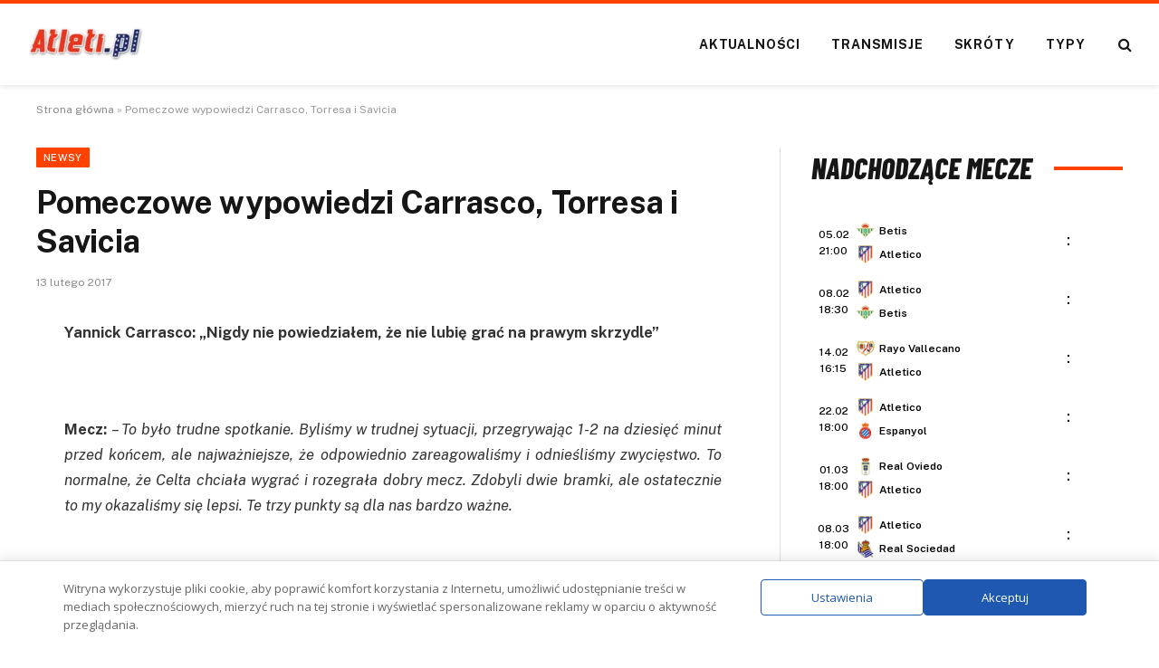

--- FILE ---
content_type: text/html; charset=UTF-8
request_url: https://atleti.pl/pomeczowe-wypowiedzi-carrasco-torresa-i-savicia/
body_size: 19196
content:
<!DOCTYPE html>
<html lang="pl-PL" class="s-light site-s-light">
<head>
<meta charset="UTF-8" />
<meta name="viewport" content="width=device-width, initial-scale=1" />
<meta name='robots' content='index, follow, max-image-preview:large, max-snippet:-1, max-video-preview:-1' />
<!-- This site is optimized with the Yoast SEO plugin v26.8 - https://yoast.com/product/yoast-seo-wordpress/ -->
<title>Pomeczowe wypowiedzi Carrasco, Torresa i Savicia</title><link rel="preload" as="font" href="https://atleti.pl/wp-content/themes/smart-mag/css/icons/fonts/ts-icons.woff2?v3.2" type="font/woff2" crossorigin="anonymous" />
<link rel="canonical" href="https://atleti.pl/pomeczowe-wypowiedzi-carrasco-torresa-i-savicia/" />
<meta property="og:locale" content="pl_PL" />
<meta property="og:type" content="article" />
<meta property="og:title" content="Pomeczowe wypowiedzi Carrasco, Torresa i Savicia" />
<meta property="og:description" content="Yannick Carrasco: &quot;Nigdy nie powiedziałem, że nie lubię grać na prawym skrzydle&quot; Mecz: - To było trudne spotkanie. Byliśmy w trudnej sytuacji, przegrywając..." />
<meta property="og:url" content="https://atleti.pl/pomeczowe-wypowiedzi-carrasco-torresa-i-savicia/" />
<meta property="og:site_name" content="Atleti.pl - Polska strefa fanów Atletico Madryt!" />
<meta property="article:published_time" content="-0001-11-30T00:00:00+00:00" />
<meta name="author" content="Dylan" />
<meta name="twitter:card" content="summary_large_image" />
<meta name="twitter:label1" content="Napisane przez" />
<meta name="twitter:data1" content="Dylan" />
<meta name="twitter:label2" content="Szacowany czas czytania" />
<meta name="twitter:data2" content="3 minuty" />
<script type="application/ld+json" class="yoast-schema-graph">{"@context":"https://schema.org","@graph":[{"@type":"Article","@id":"https://atleti.pl/pomeczowe-wypowiedzi-carrasco-torresa-i-savicia/#article","isPartOf":{"@id":"https://atleti.pl/pomeczowe-wypowiedzi-carrasco-torresa-i-savicia/"},"author":{"name":"Dylan","@id":"https://atleti.pl/#/schema/person/7cce05e5a45ec051749fbe5a74314555"},"headline":"Pomeczowe wypowiedzi Carrasco, Torresa i Savicia","datePublished":"-0001-11-30T00:00:00+00:00","mainEntityOfPage":{"@id":"https://atleti.pl/pomeczowe-wypowiedzi-carrasco-torresa-i-savicia/"},"wordCount":665,"commentCount":0,"articleSection":["Newsy"],"inLanguage":"pl-PL","potentialAction":[{"@type":"CommentAction","name":"Comment","target":["https://atleti.pl/pomeczowe-wypowiedzi-carrasco-torresa-i-savicia/#respond"]}]},{"@type":"WebPage","@id":"https://atleti.pl/pomeczowe-wypowiedzi-carrasco-torresa-i-savicia/","url":"https://atleti.pl/pomeczowe-wypowiedzi-carrasco-torresa-i-savicia/","name":"Pomeczowe wypowiedzi Carrasco, Torresa i Savicia","isPartOf":{"@id":"https://atleti.pl/#website"},"datePublished":"-0001-11-30T00:00:00+00:00","author":{"@id":"https://atleti.pl/#/schema/person/7cce05e5a45ec051749fbe5a74314555"},"breadcrumb":{"@id":"https://atleti.pl/pomeczowe-wypowiedzi-carrasco-torresa-i-savicia/#breadcrumb"},"inLanguage":"pl-PL","potentialAction":[{"@type":"ReadAction","target":["https://atleti.pl/pomeczowe-wypowiedzi-carrasco-torresa-i-savicia/"]}]},{"@type":"BreadcrumbList","@id":"https://atleti.pl/pomeczowe-wypowiedzi-carrasco-torresa-i-savicia/#breadcrumb","itemListElement":[{"@type":"ListItem","position":1,"name":"Strona główna","item":"https://atleti.pl/"},{"@type":"ListItem","position":2,"name":"Pomeczowe wypowiedzi Carrasco, Torresa i Savicia"}]},{"@type":"WebSite","@id":"https://atleti.pl/#website","url":"https://atleti.pl/","name":"Atleti.pl - Polska strefa fanów Atletico Madryt!","description":"Wszystkie informacje o Atletico Madryt których możesz potrzebować. Składy, mecze, transfery, gracze, historia, stadion, terminarz i wiele więcej o Atletico!","potentialAction":[{"@type":"SearchAction","target":{"@type":"EntryPoint","urlTemplate":"https://atleti.pl/?s={search_term_string}"},"query-input":{"@type":"PropertyValueSpecification","valueRequired":true,"valueName":"search_term_string"}}],"inLanguage":"pl-PL"},{"@type":"Person","@id":"https://atleti.pl/#/schema/person/7cce05e5a45ec051749fbe5a74314555","name":"Dylan","image":{"@type":"ImageObject","inLanguage":"pl-PL","@id":"https://atleti.pl/#/schema/person/image/","url":"https://secure.gravatar.com/avatar/74a75917b5b7f2eacde6c37dcf1403d92c1bcf818b3243c4e31794c9a7b164fa?s=96&d=mm&r=g","contentUrl":"https://secure.gravatar.com/avatar/74a75917b5b7f2eacde6c37dcf1403d92c1bcf818b3243c4e31794c9a7b164fa?s=96&d=mm&r=g","caption":"Dylan"},"url":"https://atleti.pl/author/Dylan/"}]}</script>
<!-- / Yoast SEO plugin. -->
<link rel='dns-prefetch' href='//fonts.googleapis.com' />
<style id='wp-img-auto-sizes-contain-inline-css' type='text/css'>
img:is([sizes=auto i],[sizes^="auto," i]){contain-intrinsic-size:3000px 1500px}
/*# sourceURL=wp-img-auto-sizes-contain-inline-css */
</style>
<!-- <link rel='stylesheet' id='wp-block-library-css' href='https://atleti.pl/wp-includes/css/dist/block-library/style.min.css?ver=8056710050ba92b60f5bff0586b97347' type='text/css' media='all' /> -->
<link rel="stylesheet" type="text/css" href="//atleti.pl/wp-content/cache/wpfc-minified/glfvbq7/cawgl.css" media="all"/>
<style id='classic-theme-styles-inline-css' type='text/css'>
/*! This file is auto-generated */
.wp-block-button__link{color:#fff;background-color:#32373c;border-radius:9999px;box-shadow:none;text-decoration:none;padding:calc(.667em + 2px) calc(1.333em + 2px);font-size:1.125em}.wp-block-file__button{background:#32373c;color:#fff;text-decoration:none}
/*# sourceURL=/wp-includes/css/classic-themes.min.css */
</style>
<style id='global-styles-inline-css' type='text/css'>
:root{--wp--preset--aspect-ratio--square: 1;--wp--preset--aspect-ratio--4-3: 4/3;--wp--preset--aspect-ratio--3-4: 3/4;--wp--preset--aspect-ratio--3-2: 3/2;--wp--preset--aspect-ratio--2-3: 2/3;--wp--preset--aspect-ratio--16-9: 16/9;--wp--preset--aspect-ratio--9-16: 9/16;--wp--preset--color--black: #000000;--wp--preset--color--cyan-bluish-gray: #abb8c3;--wp--preset--color--white: #ffffff;--wp--preset--color--pale-pink: #f78da7;--wp--preset--color--vivid-red: #cf2e2e;--wp--preset--color--luminous-vivid-orange: #ff6900;--wp--preset--color--luminous-vivid-amber: #fcb900;--wp--preset--color--light-green-cyan: #7bdcb5;--wp--preset--color--vivid-green-cyan: #00d084;--wp--preset--color--pale-cyan-blue: #8ed1fc;--wp--preset--color--vivid-cyan-blue: #0693e3;--wp--preset--color--vivid-purple: #9b51e0;--wp--preset--gradient--vivid-cyan-blue-to-vivid-purple: linear-gradient(135deg,rgb(6,147,227) 0%,rgb(155,81,224) 100%);--wp--preset--gradient--light-green-cyan-to-vivid-green-cyan: linear-gradient(135deg,rgb(122,220,180) 0%,rgb(0,208,130) 100%);--wp--preset--gradient--luminous-vivid-amber-to-luminous-vivid-orange: linear-gradient(135deg,rgb(252,185,0) 0%,rgb(255,105,0) 100%);--wp--preset--gradient--luminous-vivid-orange-to-vivid-red: linear-gradient(135deg,rgb(255,105,0) 0%,rgb(207,46,46) 100%);--wp--preset--gradient--very-light-gray-to-cyan-bluish-gray: linear-gradient(135deg,rgb(238,238,238) 0%,rgb(169,184,195) 100%);--wp--preset--gradient--cool-to-warm-spectrum: linear-gradient(135deg,rgb(74,234,220) 0%,rgb(151,120,209) 20%,rgb(207,42,186) 40%,rgb(238,44,130) 60%,rgb(251,105,98) 80%,rgb(254,248,76) 100%);--wp--preset--gradient--blush-light-purple: linear-gradient(135deg,rgb(255,206,236) 0%,rgb(152,150,240) 100%);--wp--preset--gradient--blush-bordeaux: linear-gradient(135deg,rgb(254,205,165) 0%,rgb(254,45,45) 50%,rgb(107,0,62) 100%);--wp--preset--gradient--luminous-dusk: linear-gradient(135deg,rgb(255,203,112) 0%,rgb(199,81,192) 50%,rgb(65,88,208) 100%);--wp--preset--gradient--pale-ocean: linear-gradient(135deg,rgb(255,245,203) 0%,rgb(182,227,212) 50%,rgb(51,167,181) 100%);--wp--preset--gradient--electric-grass: linear-gradient(135deg,rgb(202,248,128) 0%,rgb(113,206,126) 100%);--wp--preset--gradient--midnight: linear-gradient(135deg,rgb(2,3,129) 0%,rgb(40,116,252) 100%);--wp--preset--font-size--small: 13px;--wp--preset--font-size--medium: 20px;--wp--preset--font-size--large: 36px;--wp--preset--font-size--x-large: 42px;--wp--preset--spacing--20: 0.44rem;--wp--preset--spacing--30: 0.67rem;--wp--preset--spacing--40: 1rem;--wp--preset--spacing--50: 1.5rem;--wp--preset--spacing--60: 2.25rem;--wp--preset--spacing--70: 3.38rem;--wp--preset--spacing--80: 5.06rem;--wp--preset--shadow--natural: 6px 6px 9px rgba(0, 0, 0, 0.2);--wp--preset--shadow--deep: 12px 12px 50px rgba(0, 0, 0, 0.4);--wp--preset--shadow--sharp: 6px 6px 0px rgba(0, 0, 0, 0.2);--wp--preset--shadow--outlined: 6px 6px 0px -3px rgb(255, 255, 255), 6px 6px rgb(0, 0, 0);--wp--preset--shadow--crisp: 6px 6px 0px rgb(0, 0, 0);}:where(.is-layout-flex){gap: 0.5em;}:where(.is-layout-grid){gap: 0.5em;}body .is-layout-flex{display: flex;}.is-layout-flex{flex-wrap: wrap;align-items: center;}.is-layout-flex > :is(*, div){margin: 0;}body .is-layout-grid{display: grid;}.is-layout-grid > :is(*, div){margin: 0;}:where(.wp-block-columns.is-layout-flex){gap: 2em;}:where(.wp-block-columns.is-layout-grid){gap: 2em;}:where(.wp-block-post-template.is-layout-flex){gap: 1.25em;}:where(.wp-block-post-template.is-layout-grid){gap: 1.25em;}.has-black-color{color: var(--wp--preset--color--black) !important;}.has-cyan-bluish-gray-color{color: var(--wp--preset--color--cyan-bluish-gray) !important;}.has-white-color{color: var(--wp--preset--color--white) !important;}.has-pale-pink-color{color: var(--wp--preset--color--pale-pink) !important;}.has-vivid-red-color{color: var(--wp--preset--color--vivid-red) !important;}.has-luminous-vivid-orange-color{color: var(--wp--preset--color--luminous-vivid-orange) !important;}.has-luminous-vivid-amber-color{color: var(--wp--preset--color--luminous-vivid-amber) !important;}.has-light-green-cyan-color{color: var(--wp--preset--color--light-green-cyan) !important;}.has-vivid-green-cyan-color{color: var(--wp--preset--color--vivid-green-cyan) !important;}.has-pale-cyan-blue-color{color: var(--wp--preset--color--pale-cyan-blue) !important;}.has-vivid-cyan-blue-color{color: var(--wp--preset--color--vivid-cyan-blue) !important;}.has-vivid-purple-color{color: var(--wp--preset--color--vivid-purple) !important;}.has-black-background-color{background-color: var(--wp--preset--color--black) !important;}.has-cyan-bluish-gray-background-color{background-color: var(--wp--preset--color--cyan-bluish-gray) !important;}.has-white-background-color{background-color: var(--wp--preset--color--white) !important;}.has-pale-pink-background-color{background-color: var(--wp--preset--color--pale-pink) !important;}.has-vivid-red-background-color{background-color: var(--wp--preset--color--vivid-red) !important;}.has-luminous-vivid-orange-background-color{background-color: var(--wp--preset--color--luminous-vivid-orange) !important;}.has-luminous-vivid-amber-background-color{background-color: var(--wp--preset--color--luminous-vivid-amber) !important;}.has-light-green-cyan-background-color{background-color: var(--wp--preset--color--light-green-cyan) !important;}.has-vivid-green-cyan-background-color{background-color: var(--wp--preset--color--vivid-green-cyan) !important;}.has-pale-cyan-blue-background-color{background-color: var(--wp--preset--color--pale-cyan-blue) !important;}.has-vivid-cyan-blue-background-color{background-color: var(--wp--preset--color--vivid-cyan-blue) !important;}.has-vivid-purple-background-color{background-color: var(--wp--preset--color--vivid-purple) !important;}.has-black-border-color{border-color: var(--wp--preset--color--black) !important;}.has-cyan-bluish-gray-border-color{border-color: var(--wp--preset--color--cyan-bluish-gray) !important;}.has-white-border-color{border-color: var(--wp--preset--color--white) !important;}.has-pale-pink-border-color{border-color: var(--wp--preset--color--pale-pink) !important;}.has-vivid-red-border-color{border-color: var(--wp--preset--color--vivid-red) !important;}.has-luminous-vivid-orange-border-color{border-color: var(--wp--preset--color--luminous-vivid-orange) !important;}.has-luminous-vivid-amber-border-color{border-color: var(--wp--preset--color--luminous-vivid-amber) !important;}.has-light-green-cyan-border-color{border-color: var(--wp--preset--color--light-green-cyan) !important;}.has-vivid-green-cyan-border-color{border-color: var(--wp--preset--color--vivid-green-cyan) !important;}.has-pale-cyan-blue-border-color{border-color: var(--wp--preset--color--pale-cyan-blue) !important;}.has-vivid-cyan-blue-border-color{border-color: var(--wp--preset--color--vivid-cyan-blue) !important;}.has-vivid-purple-border-color{border-color: var(--wp--preset--color--vivid-purple) !important;}.has-vivid-cyan-blue-to-vivid-purple-gradient-background{background: var(--wp--preset--gradient--vivid-cyan-blue-to-vivid-purple) !important;}.has-light-green-cyan-to-vivid-green-cyan-gradient-background{background: var(--wp--preset--gradient--light-green-cyan-to-vivid-green-cyan) !important;}.has-luminous-vivid-amber-to-luminous-vivid-orange-gradient-background{background: var(--wp--preset--gradient--luminous-vivid-amber-to-luminous-vivid-orange) !important;}.has-luminous-vivid-orange-to-vivid-red-gradient-background{background: var(--wp--preset--gradient--luminous-vivid-orange-to-vivid-red) !important;}.has-very-light-gray-to-cyan-bluish-gray-gradient-background{background: var(--wp--preset--gradient--very-light-gray-to-cyan-bluish-gray) !important;}.has-cool-to-warm-spectrum-gradient-background{background: var(--wp--preset--gradient--cool-to-warm-spectrum) !important;}.has-blush-light-purple-gradient-background{background: var(--wp--preset--gradient--blush-light-purple) !important;}.has-blush-bordeaux-gradient-background{background: var(--wp--preset--gradient--blush-bordeaux) !important;}.has-luminous-dusk-gradient-background{background: var(--wp--preset--gradient--luminous-dusk) !important;}.has-pale-ocean-gradient-background{background: var(--wp--preset--gradient--pale-ocean) !important;}.has-electric-grass-gradient-background{background: var(--wp--preset--gradient--electric-grass) !important;}.has-midnight-gradient-background{background: var(--wp--preset--gradient--midnight) !important;}.has-small-font-size{font-size: var(--wp--preset--font-size--small) !important;}.has-medium-font-size{font-size: var(--wp--preset--font-size--medium) !important;}.has-large-font-size{font-size: var(--wp--preset--font-size--large) !important;}.has-x-large-font-size{font-size: var(--wp--preset--font-size--x-large) !important;}
:where(.wp-block-post-template.is-layout-flex){gap: 1.25em;}:where(.wp-block-post-template.is-layout-grid){gap: 1.25em;}
:where(.wp-block-term-template.is-layout-flex){gap: 1.25em;}:where(.wp-block-term-template.is-layout-grid){gap: 1.25em;}
:where(.wp-block-columns.is-layout-flex){gap: 2em;}:where(.wp-block-columns.is-layout-grid){gap: 2em;}
:root :where(.wp-block-pullquote){font-size: 1.5em;line-height: 1.6;}
/*# sourceURL=global-styles-inline-css */
</style>
<!-- <link rel='stylesheet' id='article_geo2-css' href='https://atleti.pl/wp-content/plugins/article-geo/css/article_geo7.css?ver=8056710050ba92b60f5bff0586b97347' type='text/css' media='all' /> -->
<!-- <link rel='stylesheet' id='bookie_box11-css' href='https://atleti.pl/wp-content/plugins/bets/css/bookie_box12.css?ver=8056710050ba92b60f5bff0586b97347' type='text/css' media='all' /> -->
<!-- <link rel='stylesheet' id='efter-leagues-style-css' href='https://atleti.pl/wp-content/plugins/efter-leagues/css/styles.css?ver=8056710050ba92b60f5bff0586b97347' type='text/css' media='all' /> -->
<link rel="stylesheet" type="text/css" href="//atleti.pl/wp-content/cache/wpfc-minified/g1l6u6gr/cawgl.css" media="all"/>
<link rel='stylesheet' id='daextlwcnf-google-font-css' href='https://fonts.googleapis.com/css2?family=Open+Sans%3Awght%40400%3B600&#038;ver=1.19#038;display=swap' type='text/css' media='all' />
<!-- <link rel='stylesheet' id='smartmag-core-css' href='https://atleti.pl/wp-content/themes/smart-mag/style.css?ver=10.3.2' type='text/css' media='all' /> -->
<link rel="stylesheet" type="text/css" href="//atleti.pl/wp-content/cache/wpfc-minified/lmn4vv1i/cawgl.css" media="all"/>
<style id='smartmag-core-inline-css' type='text/css'>
:root { --c-main: #ff4200;
--c-main-rgb: 255,66,0; }
.smart-head-main { --c-shadow: rgba(0,0,0,0.07); }
.smart-head-main .smart-head-mid { --head-h: 94px; border-top-width: 4px; border-top-color: var(--c-main); }
.navigation-main .menu > li > a { font-size: 14px; font-weight: bold; letter-spacing: .06em; }
.navigation-main .menu > li li a { font-weight: 500; }
.smart-head-mobile .smart-head-mid { border-top-width: 4px; border-top-color: var(--c-main); }
.smart-head-main .spc-social { --spc-social-fs: 16px; --spc-social-size: 36px; }
.block-head-e2 .heading { font-family: "Barlow Condensed", system-ui, -apple-system, "Segoe UI", Arial, sans-serif; font-size: 32px; font-weight: 800; font-style: italic; text-transform: uppercase; }
.block-head-e2 { --line-weight: 4px; --c-line: var(--c-main); }
.s-dark .block-head-e2 { --c-line: var(--c-main); }
@media (min-width: 941px) and (max-width: 1200px) { .navigation-main .menu > li > a { font-size: calc(10px + (14px - 10px) * .7); } }
/*# sourceURL=smartmag-core-inline-css */
</style>
<link rel='stylesheet' id='smartmag-fonts-css' href='https://fonts.googleapis.com/css?family=Public+Sans%3A400%2C400i%2C500%2C600%2C700' type='text/css' media='all' />
<!-- <link rel='stylesheet' id='smartmag-magnific-popup-css' href='https://atleti.pl/wp-content/themes/smart-mag/css/lightbox.css?ver=10.3.2' type='text/css' media='all' /> -->
<!-- <link rel='stylesheet' id='smartmag-icons-css' href='https://atleti.pl/wp-content/themes/smart-mag/css/icons/icons.css?ver=10.3.2' type='text/css' media='all' /> -->
<link rel="stylesheet" type="text/css" href="//atleti.pl/wp-content/cache/wpfc-minified/jpzrb1uw/cawgl.css" media="all"/>
<link rel='stylesheet' id='smartmag-gfonts-custom-css' href='https://fonts.googleapis.com/css?family=Barlow+Condensed%3A800%2C800i' type='text/css' media='all' />
<link rel="https://api.w.org/" href="https://atleti.pl/wp-json/" /><link rel="alternate" title="JSON" type="application/json" href="https://atleti.pl/wp-json/wp/v2/posts/8450" />
<meta name="generator" content="Elementor 3.34.4; features: e_font_icon_svg, additional_custom_breakpoints; settings: css_print_method-external, google_font-enabled, font_display-swap">
<style>
.e-con.e-parent:nth-of-type(n+4):not(.e-lazyloaded):not(.e-no-lazyload),
.e-con.e-parent:nth-of-type(n+4):not(.e-lazyloaded):not(.e-no-lazyload) * {
background-image: none !important;
}
@media screen and (max-height: 1024px) {
.e-con.e-parent:nth-of-type(n+3):not(.e-lazyloaded):not(.e-no-lazyload),
.e-con.e-parent:nth-of-type(n+3):not(.e-lazyloaded):not(.e-no-lazyload) * {
background-image: none !important;
}
}
@media screen and (max-height: 640px) {
.e-con.e-parent:nth-of-type(n+2):not(.e-lazyloaded):not(.e-no-lazyload),
.e-con.e-parent:nth-of-type(n+2):not(.e-lazyloaded):not(.e-no-lazyload) * {
background-image: none !important;
}
}
</style>
<!-- Global site tag (gtag.js) - Google Analytics -->
<script async src="https://www.googletagmanager.com/gtag/js?id=G-Z0HMD5WX3H"></script>
<script>
window.dataLayer = window.dataLayer || [];
function gtag(){dataLayer.push(arguments);}
gtag('js', new Date());
gtag('config', 'G-Z0HMD5WX3H');
</script>
<script data-ad-client="ca-pub-6241525853767996" async src="https://pagead2.googlesyndication.com/pagead/js/adsbygoogle.js"></script>
<link rel="icon" href="https://atleti.pl/wp-content/uploads/2024/11/atletico56ce2827b38e3-50417.webp" sizes="32x32" />
<link rel="icon" href="https://atleti.pl/wp-content/uploads/2024/11/atletico56ce2827b38e3-50417.webp" sizes="192x192" />
<link rel="apple-touch-icon" href="https://atleti.pl/wp-content/uploads/2024/11/atletico56ce2827b38e3-50417.webp" />
<meta name="msapplication-TileImage" content="https://atleti.pl/wp-content/uploads/2024/11/atletico56ce2827b38e3-50417.webp" />
<style type="text/css" id="wp-custom-css">
h5.heading {
margin: 1%;
}
.tabela ol li:nth-child(1) {
background: #e8e5d8 !important;
color: #000 !important;
}
.tabela ol li.headertab {
background: #333 !important;
color: #fff !important;
border-left: 7px solid #333;
}
.grid-tabela-short span, .grid-tabela-strzelcy span {font-size:14px!important}
.grid-tabela-short div, .grid-tabela-strzelcy div {
font-size: 14px!important;
color: #000;
text-transform: none;
}
.tabela ol li.headertab div {color:#fff!important}
.grid-tabela-short img {
width: 20px !important;
}
.main-sidebar .widget {margin-bottom: 0}
.vlive_container {
max-width: 1220px;
float: initial;
}
.rmatches, .tabela {margin-bottom: 30px}
@media (min-width: 768px) {
.elementor-75400 .elementor-element.elementor-element-41e8cdc {
width: 66.661%;
}
.feat-grid-equals.static .slides {gap: 20px}
.has-el-gap .elementor-column {padding: 0}
}
.has-el-gap .elementor-column:nth-child(2) {
padding-left: 20px;
width: calc(33.33%-20px)
}
.slides .image-link {padding:0px!important}
.stream_table, .tips_table, .tips_odds {border-collapse: collapse; width: 100%;}
.tips_odds td, .tips_odds th {text-align: center!important;}
.stream_table td {text-align: center; vertical-align: middle; font-weight: bold; font-size: 19px; padding: 20px 0!important}
.tips_table td {text-align: center; vertical-align: middle; font-weight: bold; font-size: 17px; padding: 10px 0!important}		</style>
<script data-wpfc-render="false">var Wpfcll={s:[],osl:0,scroll:false,i:function(){Wpfcll.ss();window.addEventListener('load',function(){window.addEventListener("DOMSubtreeModified",function(e){Wpfcll.osl=Wpfcll.s.length;Wpfcll.ss();if(Wpfcll.s.length > Wpfcll.osl){Wpfcll.ls(false);}},false);Wpfcll.ls(true);});window.addEventListener('scroll',function(){Wpfcll.scroll=true;Wpfcll.ls(false);});window.addEventListener('resize',function(){Wpfcll.scroll=true;Wpfcll.ls(false);});window.addEventListener('click',function(){Wpfcll.scroll=true;Wpfcll.ls(false);});},c:function(e,pageload){var w=document.documentElement.clientHeight || body.clientHeight;var n=0;if(pageload){n=0;}else{n=(w > 800) ? 800:200;n=Wpfcll.scroll ? 800:n;}var er=e.getBoundingClientRect();var t=0;var p=e.parentNode ? e.parentNode:false;if(typeof p.getBoundingClientRect=="undefined"){var pr=false;}else{var pr=p.getBoundingClientRect();}if(er.x==0 && er.y==0){for(var i=0;i < 10;i++){if(p){if(pr.x==0 && pr.y==0){if(p.parentNode){p=p.parentNode;}if(typeof p.getBoundingClientRect=="undefined"){pr=false;}else{pr=p.getBoundingClientRect();}}else{t=pr.top;break;}}};}else{t=er.top;}if(w - t+n > 0){return true;}return false;},r:function(e,pageload){var s=this;var oc,ot;try{oc=e.getAttribute("data-wpfc-original-src");ot=e.getAttribute("data-wpfc-original-srcset");originalsizes=e.getAttribute("data-wpfc-original-sizes");if(s.c(e,pageload)){if(oc || ot){if(e.tagName=="DIV" || e.tagName=="A" || e.tagName=="SPAN"){e.style.backgroundImage="url("+oc+")";e.removeAttribute("data-wpfc-original-src");e.removeAttribute("data-wpfc-original-srcset");e.removeAttribute("onload");}else{if(oc){e.setAttribute('src',oc);}if(ot){e.setAttribute('srcset',ot);}if(originalsizes){e.setAttribute('sizes',originalsizes);}if(e.getAttribute("alt") && e.getAttribute("alt")=="blank"){e.removeAttribute("alt");}e.removeAttribute("data-wpfc-original-src");e.removeAttribute("data-wpfc-original-srcset");e.removeAttribute("data-wpfc-original-sizes");e.removeAttribute("onload");if(e.tagName=="IFRAME"){var y="https://www.youtube.com/embed/";if(navigator.userAgent.match(/\sEdge?\/\d/i)){e.setAttribute('src',e.getAttribute("src").replace(/.+\/templates\/youtube\.html\#/,y));}e.onload=function(){if(typeof window.jQuery !="undefined"){if(jQuery.fn.fitVids){jQuery(e).parent().fitVids({customSelector:"iframe[src]"});}}var s=e.getAttribute("src").match(/templates\/youtube\.html\#(.+)/);if(s){try{var i=e.contentDocument || e.contentWindow;if(i.location.href=="about:blank"){e.setAttribute('src',y+s[1]);}}catch(err){e.setAttribute('src',y+s[1]);}}}}}}else{if(e.tagName=="NOSCRIPT"){if(jQuery(e).attr("data-type")=="wpfc"){e.removeAttribute("data-type");jQuery(e).after(jQuery(e).text());}}}}}catch(error){console.log(error);console.log("==>",e);}},ss:function(){var i=Array.prototype.slice.call(document.getElementsByTagName("img"));var f=Array.prototype.slice.call(document.getElementsByTagName("iframe"));var d=Array.prototype.slice.call(document.getElementsByTagName("div"));var a=Array.prototype.slice.call(document.getElementsByTagName("a"));var s=Array.prototype.slice.call(document.getElementsByTagName("span"));var n=Array.prototype.slice.call(document.getElementsByTagName("noscript"));this.s=i.concat(f).concat(d).concat(a).concat(s).concat(n);},ls:function(pageload){var s=this;[].forEach.call(s.s,function(e,index){s.r(e,pageload);});}};document.addEventListener('DOMContentLoaded',function(){wpfci();});function wpfci(){Wpfcll.i();}</script>
</head>
<body data-rsssl=1 class="wp-singular post-template-default single single-post postid-8450 single-format-standard wp-theme-smart-mag right-sidebar post-layout-modern post-cat-1 has-lb has-lb-sm ts-img-hov-fade has-sb-sep layout-normal elementor-default elementor-kit-14758">
<div class="main-wrap">
<div class="off-canvas-backdrop"></div>
<div class="mobile-menu-container off-canvas s-dark hide-menu-lg" id="off-canvas">
<div class="off-canvas-head">
<a href="#" class="close">
<span class="visuallyhidden">Close Menu</span>
<i class="tsi tsi-times"></i>
</a>
<div class="ts-logo">
</div>
</div>
<div class="off-canvas-content">
<ul class="mobile-menu"></ul>
<div class="spc-social-block spc-social spc-social-b smart-head-social">
<a href="/go/facebook" class="link service s-facebook" target="_blank" rel="nofollow noopener" data-wpel-link="internal">
<i class="icon tsi tsi-facebook"></i>					<span class="visuallyhidden">Facebook</span>
</a>
<a href="#" class="link service s-twitter" target="_blank" rel="nofollow noopener">
<i class="icon tsi tsi-twitter"></i>					<span class="visuallyhidden">X (Twitter)</span>
</a>
<a href="#" class="link service s-instagram" target="_blank" rel="nofollow noopener">
<i class="icon tsi tsi-instagram"></i>					<span class="visuallyhidden">Instagram</span>
</a>
</div>
</div>
</div>
<div class="smart-head smart-head-b smart-head-main" id="smart-head" data-sticky="auto" data-sticky-type="smart" data-sticky-full>
<div class="smart-head-row smart-head-mid is-light smart-head-row-full">
<div class="inner full">
<div class="items items-left ">
<a href="https://atleti.pl/" title="Atleti.pl &#8211; Polska strefa fanów Atletico Madryt!" rel="home" class="logo-link ts-logo logo-is-image" data-wpel-link="internal">
<span>
<img src="https://atleti.pl/wp-content/uploads/2024/11/atletipl-logo-nowe.webp" class="logo-image" alt="Atleti.pl &#8211; Polska strefa fanów Atletico Madryt!" width="129" height="38"/>
</span>
</a>				</div>
<div class="items items-center empty">
</div>
<div class="items items-right ">
<div class="nav-wrap">
<nav class="navigation navigation-main nav-hov-a">
<ul id="menu-main" class="menu"><li id="menu-item-14774" class="menu-item menu-item-type-taxonomy menu-item-object-category current-post-ancestor current-menu-parent current-post-parent menu-cat-1 menu-item-14774"><a href="https://atleti.pl/newsy/" data-wpel-link="internal">Aktualności</a></li>
<li id="menu-item-14776" class="menu-item menu-item-type-taxonomy menu-item-object-category menu-cat-286 menu-item-14776"><a href="https://atleti.pl/transmisje/" data-wpel-link="internal">Transmisje</a></li>
<li id="menu-item-14775" class="menu-item menu-item-type-taxonomy menu-item-object-category menu-cat-485 menu-item-14775"><a href="https://atleti.pl/skroty-meczow/" data-wpel-link="internal">Skróty</a></li>
<li id="menu-item-14777" class="menu-item menu-item-type-taxonomy menu-item-object-category menu-cat-290 menu-item-14777"><a href="https://atleti.pl/typy-bukmacherskie/" data-wpel-link="internal">Typy</a></li>
</ul>		</nav>
</div>
<a href="#" class="search-icon has-icon-only is-icon" title="Search">
<i class="tsi tsi-search"></i>
</a>
</div>
</div>
</div>
</div>
<div class="smart-head smart-head-a smart-head-mobile" id="smart-head-mobile" data-sticky="mid" data-sticky-type="smart" data-sticky-full>
<div class="smart-head-row smart-head-mid smart-head-row-3 is-light smart-head-row-full">
<div class="inner wrap">
<div class="items items-left ">
<button class="offcanvas-toggle has-icon" type="button" aria-label="Menu">
<span class="hamburger-icon hamburger-icon-a">
<span class="inner"></span>
</span>
</button>				</div>
<div class="items items-center ">
<a href="https://atleti.pl/" title="Atleti.pl &#8211; Polska strefa fanów Atletico Madryt!" rel="home" class="logo-link ts-logo logo-is-image" data-wpel-link="internal">
<span>
<img src="https://atleti.pl/wp-content/uploads/2024/11/atletipl-logo-nowe.webp" class="logo-image" alt="Atleti.pl &#8211; Polska strefa fanów Atletico Madryt!" width="129" height="38"/>
</span>
</a>				</div>
<div class="items items-right ">
<a href="#" class="search-icon has-icon-only is-icon" title="Search">
<i class="tsi tsi-search"></i>
</a>
</div>
</div>
</div>
</div>
<nav class="breadcrumbs is-full-width breadcrumbs-a" id="breadcrumb"><div class="inner ts-contain "><span><span><a href="https://atleti.pl/" data-wpel-link="internal">Strona główna</a></span> » <span class="breadcrumb_last" aria-current="page">Pomeczowe wypowiedzi Carrasco, Torresa i Savicia</span></span></div></nav>
<div class="main ts-contain cf right-sidebar">
<div class="ts-row">
<div class="col-8 main-content s-post-contain">
<div class="the-post-header s-head-modern s-head-modern-a">
<div class="post-meta post-meta-a post-meta-left post-meta-single has-below"><div class="post-meta-items meta-above"><span class="meta-item cat-labels">
<a href="https://atleti.pl/newsy/" class="category term-color-1" rel="category" data-wpel-link="internal">Newsy</a>
</span>
</div><h1 class="is-title post-title">Pomeczowe wypowiedzi Carrasco, Torresa i Savicia</h1><div class="post-meta-items meta-below"><span class="meta-item date"><time class="post-date" datetime="2017-02-13T01:20:18+01:00">13 lutego 2017</time></span></div></div>	
</div>		
<div class="single-featured">	
<div class="featured">
</div>
</div>
<div class="the-post s-post-modern">
<article id="post-8450" class="post-8450 post type-post status-publish format-standard category-newsy">
<div class="post-content-wrap">
<div class="post-content cf entry-content content-spacious">
<p style="text-align: justify;">
<strong>Yannick Carrasco: &#8222;Nigdy nie powiedziałem, że nie lubię grać na prawym skrzydle&#8221;</strong></p>
<p style="text-align: justify;">
&nbsp;</p>
<p style="text-align: justify;">
<strong>Mecz: </strong><em>&#8211; To było trudne spotkanie. Byliśmy w trudnej sytuacji, przegrywając 1-2 na dziesięć minut przed końcem, ale najważniejsze, że odpowiednio zareagowaliśmy i odnieśliśmy zwycięstwo. To normalne, że Celta chciała wygrać i rozegrała dobry mecz. Zdobyli dwie bramki, ale ostatecznie to my okazaliśmy się lepsi. Te trzy punkty są dla nas bardzo ważne.</em></p>
<p style="text-align: justify;">
&nbsp;</p>
<p style="text-align: justify;">
<strong>Zmiana: </strong>&#8211; <em>Trener chciał zdjąć mnie z boiska, ale okazało się, że Saúl ma jakiś problem i poprosił o zmianę.</em></p>
<p style="text-align: justify;">
&nbsp;</p>
<p style="text-align: justify;">
<strong>Strzelony gol: </strong>&#8211;<em> Pomyślałem, że lepiej zrobić coś, by rywale nie mogli wyprowadzić kontrataku. Pomyślałem więc, że kopnę piłkę i a nuż się uda. W wielu takich sytuacjach się nie udaje, ale dziś uderzyłem wręcz perfekcyjnie, więc cieszę się, że moja bramka pomogła zespołowi.</em></p>
<p style="text-align: justify;">
&nbsp;</p>
<p style="text-align: justify;">
<strong>Słowa Simeone w przerwie:</strong> <em>&#8211; Powiedział nam, że musimy cały czas skutecznie bronić. Celta wyszła jednak na prowadzenie, więc priorytetem stało się strzelenie gola.</em></p>
<p style="text-align: justify;">
&nbsp;</p>
<p style="text-align: justify;">
<strong>Gwizdy:</strong> <em>&#8211; Kiedy jest się na boisku, nie słyszy się tego. to normalne, że fani mogli irytować się moją grą lub grą jakiegokolwiek innego piłkarza, bo gdy nie idzie i wynik jest negatywny, kibice się niecierpliwią. Wymagają od nas, bo wiedzą, na ile nas stać. Ich wsparcie jest dla nas bardzo ważne.</em></p>
<p style="text-align: justify;">
&nbsp;</p>
<p style="text-align: justify;">
<strong>Pozycja na boisku:</strong><em> &#8211; Nigdy nie powiedziałem, że nie lubię grać na prawym skrzydle. Kiedy złoszczę się na bycie zmienionym, to jestem zły na siebie, a nie na trenera. Trener nic mi nie mówił na temat kopnięcia butelki. Moim zdaniem piłkarz powinien mieć charakter. Mogę tylko przeprosić, gdy gram słabo i nie pomagam zespołowi. Każdy ma swój styl, obrońcy skupiają się na bronieniu, ofensywni gracze na strzelaniu goli. Kiedy jednak ktoś przeanalizuje moją grę, zobaczy, że w ostatnim czasie znacznie poprawiłem grę w defensywie.</em></p>
<p style="text-align: justify;">
&nbsp;</p>
<p style="text-align: justify;">
<strong>Karny: </strong><em>&#8211; Czułem się pewnie i chciałem strzelać, ale Fernando także się nie bał i uszanowałem to. Jeśli się nie próbuje, to nie ma się szansy na gola. Trzeba pamiętać, że po drugiej stronie zawsze jest też bramkarz.</em></p>
<p style="text-align: justify;">
&nbsp;</p>
<p style="text-align: justify;">
<strong>Fernando Torres: &#8222;Nie możemy się już doczekać gry w Lidze Mistrzów&#8221;</strong></p>
<p style="text-align: justify;">
&nbsp;</p>
<p style="text-align: justify;">
<strong>Mecz: </strong><em>&#8211; Odpadnięcie w Pucharze było dla nas bolesnym ciosem, ale jednocześnie dwumecz z Barceloną pozwolił nam wrócić do bycia odważną drużyną, która nigdy się nie poddaje i którą stać na ogranie każdego. To był bardzo otwarty mecz, którego intensywność najlepiej opisują ostatnie minuty. Najważniejsze, że wygraliśmy. Przed nami coraz bliżej Liga Mistrzów. Podchodzimy do gry w niej z ogromnym entuzjazmem.</em></p>
<p style="text-align: justify;">
&nbsp;</p>
<p style="text-align: justify;">
<strong>Gol:</strong><em> &#8211; Nie widziałem w pobliżu żadnych kolegów, więc gdy otrzymałem podanie od Carrasco, uznałem, że spróbuję strzelić gola. Piłka poszła trochę wysoko, ale ostatecznie wszystko się udało. Jestem szczęśliwy, że udało mi się pomóc drużynie. Reakcja kibiców na moją bramkę była fantastyczna.</em></p>
<p style="text-align: justify;">
&nbsp;</p>
<p style="text-align: justify;">
<strong>Stefan Savić: &#8222;Zawsze wierzymy do końca&#8221;</strong></p>
<p style="text-align: justify;">
&nbsp;</p>
<p style="text-align: justify;">
<strong>Zwycięstwo:</strong> <em>&#8211; To był ekscytujący i emocjonujący mecz. Wygrać w takich okolicznościach to coś wspaniałego. Cieszymy się z tych trzech punktów.</em></p>
<p style="text-align: justify;">
&nbsp;</p>
<p style="text-align: justify;">
<strong>Remontada:</strong><em> &#8211; Zawsze wierzymy do końca. Nie załamał nas drugi gol rywali. Znamy nasz potencjał i nie ma dla nas sytuacji, z której nie można wyjść. Szybko zdobyliśmy kolejne dwie bramki, a Gameiro był bliski zdobycia jeszcze jednej.</em></p>
<p style="text-align: justify;">
&nbsp;</p>
<p style="text-align: justify;">
<strong>Szalony mecz: </strong><em>&#8211; Faktycznie był szalony. Był bardzo intensywny. Na Camp Nou zostawiliśmy mnóstwo sił, ale wszystko siedzi w głowie i wiara pozwala wykrzesać z siebie dodatkowe siły.</em></p>
<p style="text-align: justify;">
&nbsp;</p>
<p style="text-align: justify;">
<em>Źródło: MARCA/AS/Mundo Deportivo</em></p>
</div>
</div>
</article>
<div class="spc-social-block spc-social spc-social-custom spc-social-follow-inline spc-social-colors spc-social-colored">
<a href="/go/googlenews" class="link service s-google-news" target="_blank" rel="nofollow noopener" data-wpel-link="internal">
<svg class="icon-svg icon-google-news" fill="none" viewBox="0 0 24 24"><g clip-path="url(#a)"><path fill="#0C9D58" d="M19.09 15.32a.612.612 0 0 1-.611.608H5.52a.612.612 0 0 1-.612-.608V2.608c0-.334.275-.608.612-.608h12.96c.337 0 .612.274.612.608V15.32Z"/><path fill="#004D40" d="m19.09 5.268-4.855-.625 4.856 1.303v-.678Zm-6.856-2.605L4.88 5.947l8.128-2.959V2.98c-.143-.306-.491-.45-.774-.317Z" opacity=".2"/><path fill="#fff" d="M18.479 2H5.52a.612.612 0 0 0-.612.608v.136c0-.334.275-.608.612-.608h12.96c.337 0 .612.274.612.608v-.136A.612.612 0 0 0 18.479 2Z" opacity=".2"/><path fill="#EA4335" d="M8.053 14.93c-.087.326.088.659.389.74l12.001 3.227c.301.08.62-.12.707-.447L23.977 7.9c.087-.327-.087-.66-.388-.74L11.587 3.93c-.301-.08-.62.12-.706.447L8.053 14.93Z"/><path fill="#3E2723" d="m21.273 11.665.631 3.835-.631 2.357v-6.192ZM14.291 4.8l.566.151.35 2.367-.916-2.519Z" opacity=".2"/><path fill="#fff" d="M23.589 7.159 11.588 3.93c-.302-.08-.62.12-.707.447L8.054 14.93c-.005.017-.006.035-.01.053L10.852 4.51c.087-.326.405-.527.706-.447l12.001 3.228c.285.076.454.378.398.687l.022-.08c.087-.327-.088-.66-.39-.74Z" opacity=".2"/><path fill="#FFC107" d="M17.505 13.63c.116.318-.03.665-.322.771l-12.664 4.61c-.293.106-.627-.066-.743-.384L.04 8.362c-.115-.318.03-.665.322-.771l12.665-4.61c.293-.106.627.066.742.384l3.736 10.265Z"/><path fill="#fff" d="M.088 8.491c-.115-.317.03-.664.322-.77l12.665-4.61c.29-.106.619.062.738.373l-.044-.12c-.116-.317-.45-.49-.742-.383L.362 7.591c-.293.106-.438.453-.322.771l3.736 10.265.005.01L.088 8.49Z" opacity=".2"/><path fill="#4285F4" d="M21.273 21.023a.616.616 0 0 1-.614.613H3.341a.616.616 0 0 1-.614-.613V7.932c0-.338.276-.614.614-.614h17.318c.338 0 .614.276.614.614v13.09Z"/><path fill="#fff" d="M17.966 12.5h-5.182v-1.364h5.182c.15 0 .272.123.272.273v.818c0 .15-.122.273-.272.273Zm0 5.182h-5.182v-1.364h5.182c.15 0 .272.122.272.273v.818c0 .15-.122.273-.272.273Zm.818-2.591h-6v-1.364h6c.15 0 .273.122.273.273v.818a.273.273 0 0 1-.273.273Z"/><path fill="#1A237E" d="M20.66 21.5H3.34a.616.616 0 0 1-.613-.614v.137c0 .337.276.613.614.613h17.318a.616.616 0 0 0 .614-.613v-.137a.616.616 0 0 1-.614.614Z" opacity=".2"/><path fill="#fff" d="M3.34 7.454h17.32c.337 0 .613.277.613.614v-.136a.616.616 0 0 0-.614-.614H3.341a.616.616 0 0 0-.614.614v.136c0-.337.276-.614.614-.614Z" opacity=".2"/><path fill="#fff" d="M8.148 13.864v1.23h1.764c-.145.749-.804 1.292-1.764 1.292-1.072 0-1.94-.906-1.94-1.977 0-1.071.868-1.977 1.94-1.977.482 0 .914.165 1.255.49v.001l.934-.934a3.142 3.142 0 0 0-2.19-.853 3.273 3.273 0 0 0 0 6.546c1.89 0 3.134-1.329 3.134-3.198 0-.215-.02-.421-.052-.62H8.148Z"/><g fill="#1A237E" opacity=".2"><path d="M8.182 15.094v.136h1.732c.012-.045.023-.09.033-.136H8.182Z"/><path d="M8.182 17.682a3.272 3.272 0 0 1-3.271-3.205l-.002.068a3.273 3.273 0 0 0 3.273 3.273c1.89 0 3.133-1.329 3.133-3.199l-.002-.043c-.04 1.82-1.272 3.106-3.131 3.106Zm1.255-4.76a1.78 1.78 0 0 0-1.255-.49c-1.072 0-1.94.906-1.94 1.977 0 .023.002.045.003.068.036-1.041.888-1.91 1.937-1.91.482 0 .914.167 1.255.492l1.002-1.002c-.023-.021-.05-.04-.073-.062l-.928.928Z"/></g><path fill="#1A237E" d="M18.238 12.363v-.136c0 .15-.122.273-.272.273h-5.182v.136h5.182c.15 0 .272-.122.272-.273Zm-.272 5.319h-5.182v.136h5.182c.15 0 .272-.122.272-.273v-.136c0 .15-.122.273-.272.273Zm.818-2.591h-6v.136h6c.15 0 .273-.122.273-.273v-.136c0 .15-.122.273-.273.273Z" opacity=".2"/><path fill="url(#b)" d="m23.589 7.159-4.498-1.21V2.608A.612.612 0 0 0 18.479 2H5.52a.612.612 0 0 0-.612.608v3.328L.362 7.59c-.293.106-.438.453-.322.771l2.687 7.384v5.277c0 .337.276.613.614.613h17.318a.616.616 0 0 0 .614-.613v-3.03l2.705-10.094c.087-.327-.088-.66-.39-.74Z"/></g><defs><radialGradient id="b" cx="0" cy="0" r="1" gradientTransform="translate(5.41 3.59) scale(23.3397)" gradientUnits="userSpaceOnUse"><stop stop-color="#fff" stop-opacity=".1"/><stop offset="1" stop-color="#fff" stop-opacity="0"/></radialGradient><clipPath id="a"><path fill="#fff" d="M0 2h24v19.636H0z"/></clipPath></defs></svg>					<span class="s-label">Obserwuj Atleti.pl w Google News</span>
</a>
</div>
<div class="post-share-bot">
<span class="info">Share.</span>
<span class="share-links spc-social spc-social-colors spc-social-bg">
<a href="https://www.facebook.com/sharer.php?u=https%3A%2F%2Fatleti.pl%2Fpomeczowe-wypowiedzi-carrasco-torresa-i-savicia%2F" class="service s-facebook tsi tsi-facebook" title="Share on Facebook" target="_blank" rel="nofollow noopener external noreferrer" data-wpel-link="external">
<span class="visuallyhidden">Facebook</span>
</a>
<a href="https://twitter.com/intent/tweet?url=https%3A%2F%2Fatleti.pl%2Fpomeczowe-wypowiedzi-carrasco-torresa-i-savicia%2F&#038;text=Pomeczowe%20wypowiedzi%20Carrasco%2C%20Torresa%20i%20Savicia" class="service s-twitter tsi tsi-twitter" title="Share on X (Twitter)" target="_blank" rel="nofollow noopener external noreferrer" data-wpel-link="external">
<span class="visuallyhidden">Twitter</span>
</a>
</span>
</div>
<div class="author-box">
<section class="author-info">
<img alt='' src='https://secure.gravatar.com/avatar/74a75917b5b7f2eacde6c37dcf1403d92c1bcf818b3243c4e31794c9a7b164fa?s=95&#038;d=mm&#038;r=g' srcset='https://secure.gravatar.com/avatar/74a75917b5b7f2eacde6c37dcf1403d92c1bcf818b3243c4e31794c9a7b164fa?s=190&#038;d=mm&#038;r=g 2x' class='avatar avatar-95 photo' height='95' width='95' decoding='async'/>	
<div class="description">
<a href="https://atleti.pl/author/Dylan/" title="Wpisy od Dylan" rel="author" data-wpel-link="internal">Dylan</a>		
<ul class="social-icons">
</ul>
<p class="bio"></p>
</div>
</section>		</div>
<section class="related-posts">
<div class="block-head block-head-ac block-head-a block-head-a1 is-left">
<h4 class="heading">Polecane</h4>					
</div>
<section class="block-wrap block-grid cols-gap-sm mb-none" data-id="1">
<div class="block-content">
<div class="loop loop-grid loop-grid-sm grid grid-3 md:grid-2 xs:grid-1">
<article class="l-post grid-post grid-sm-post">
<div class="media">
<a href="https://atleti.pl/znamy-wyjsciowe-jedenastki-atletico-fk-bod-glimt-28-01-2026/" class="image-link media-ratio ratio-16-9" title="Znamy wyjściowe jedenastki na spotkanie Atlético &#8211; FK Bodø/Glimt (28.01.2026)" data-wpel-link="internal"><span data-bgsrc="https://atleti.pl/wp-content/uploads/2025/10/sa_julian-alvarez-2-atletico-madryt-2024_1748439293-450x300.webp" class="img bg-cover wp-post-image attachment-bunyad-medium size-bunyad-medium lazyload" data-bgset="https://atleti.pl/wp-content/uploads/2025/10/sa_julian-alvarez-2-atletico-madryt-2024_1748439293-450x300.webp 450w, https://atleti.pl/wp-content/uploads/2025/10/sa_julian-alvarez-2-atletico-madryt-2024_1748439293-1024x683.webp 1024w, https://atleti.pl/wp-content/uploads/2025/10/sa_julian-alvarez-2-atletico-madryt-2024_1748439293-768x512.webp 768w, https://atleti.pl/wp-content/uploads/2025/10/sa_julian-alvarez-2-atletico-madryt-2024_1748439293.webp 1200w" data-sizes="(max-width: 377px) 100vw, 377px" role="img" aria-label="Julian Alvarez 2 | Atletico Madryt 2024"></span></a>			
</div>
<div class="content">
<div class="post-meta post-meta-a has-below"><h4 class="is-title post-title"><a href="https://atleti.pl/znamy-wyjsciowe-jedenastki-atletico-fk-bod-glimt-28-01-2026/" data-wpel-link="internal">Znamy wyjściowe jedenastki na spotkanie Atlético &#8211; FK Bodø/Glimt (28.01.2026)</a></h4><div class="post-meta-items meta-below"><span class="meta-item date"><span class="date-link"><time class="post-date" datetime="2026-01-28T20:44:00+01:00">28 stycznia 2026</time></span></span></div></div>			
</div>
</article>					
<article class="l-post grid-post grid-sm-post">
<div class="media">
<a href="https://atleti.pl/przewidywane-sklady-na-mecz-atletico-fk-bod-glimt-atletico-fk-bod-glimt-28-01-2026/" class="image-link media-ratio ratio-16-9" title="Przewidywane składy na mecz Atlético &#8211; FK Bodø/Glimt (28.01.2026)" data-wpel-link="internal"><span data-bgsrc="https://atleti.pl/wp-content/uploads/2026/01/sa_atletico-madryt-marc-pubill-1-450x300.webp" class="img bg-cover wp-post-image attachment-bunyad-medium size-bunyad-medium lazyload" data-bgset="https://atleti.pl/wp-content/uploads/2026/01/sa_atletico-madryt-marc-pubill-1-450x300.webp 450w, https://atleti.pl/wp-content/uploads/2026/01/sa_atletico-madryt-marc-pubill-1-1024x683.webp 1024w, https://atleti.pl/wp-content/uploads/2026/01/sa_atletico-madryt-marc-pubill-1-768x512.webp 768w, https://atleti.pl/wp-content/uploads/2026/01/sa_atletico-madryt-marc-pubill-1.webp 1200w" data-sizes="(max-width: 377px) 100vw, 377px" role="img" aria-label="Atletico Madryt - Marc Pubill 1"></span></a>			
</div>
<div class="content">
<div class="post-meta post-meta-a has-below"><h4 class="is-title post-title"><a href="https://atleti.pl/przewidywane-sklady-na-mecz-atletico-fk-bod-glimt-atletico-fk-bod-glimt-28-01-2026/" data-wpel-link="internal">Przewidywane składy na mecz Atlético &#8211; FK Bodø/Glimt (28.01.2026)</a></h4><div class="post-meta-items meta-below"><span class="meta-item date"><span class="date-link"><time class="post-date" datetime="2026-01-28T14:24:00+01:00">28 stycznia 2026</time></span></span></div></div>			
</div>
</article>					
<article class="l-post grid-post grid-sm-post">
<div class="media">
<a href="https://atleti.pl/atletico-fk-bod-glimt-przewidywania-meczowe-typy-kursy-analiza-28-01-2026/" class="image-link media-ratio ratio-16-9" title="Atlético &#8211; FK Bodø/Glimt typy i kursy bukmacherskie, analiza spotkania (28.01.2026)" data-wpel-link="internal"><span data-bgsrc="https://atleti.pl/wp-content/uploads/2026/01/sa_atletico-madryt-clement-lenglet-1-450x300.webp" class="img bg-cover wp-post-image attachment-bunyad-medium size-bunyad-medium lazyload" data-bgset="https://atleti.pl/wp-content/uploads/2026/01/sa_atletico-madryt-clement-lenglet-1-450x300.webp 450w, https://atleti.pl/wp-content/uploads/2026/01/sa_atletico-madryt-clement-lenglet-1-1024x683.webp 1024w, https://atleti.pl/wp-content/uploads/2026/01/sa_atletico-madryt-clement-lenglet-1-768x512.webp 768w, https://atleti.pl/wp-content/uploads/2026/01/sa_atletico-madryt-clement-lenglet-1.webp 1200w" data-sizes="(max-width: 377px) 100vw, 377px" role="img" aria-label="Atletico Madryt - Clément Lenglet 1"></span></a>			
</div>
<div class="content">
<div class="post-meta post-meta-a has-below"><h4 class="is-title post-title"><a href="https://atleti.pl/atletico-fk-bod-glimt-przewidywania-meczowe-typy-kursy-analiza-28-01-2026/" data-wpel-link="internal">Atlético &#8211; FK Bodø/Glimt typy i kursy bukmacherskie, analiza spotkania (28.01.2026)</a></h4><div class="post-meta-items meta-below"><span class="meta-item date"><span class="date-link"><time class="post-date" datetime="2026-01-28T12:23:00+01:00">28 stycznia 2026</time></span></span></div></div>			
</div>
</article>		
</div>
</div>
</section>
</section>			
<div class="comments">
</div>
</div>
</div>
<aside class="col-4 main-sidebar has-sep" data-sticky="1">
<div class="inner theiaStickySidebar">
<div id="efter_leagues_widget-2" class="widget widget_efter_leagues_widget"><div class="widget-title block-head block-head-ac block-head block-head-ac block-head-e block-head-e2 is-left has-style"><h5 class="heading">Nadchodzące mecze</h5></div><div class="rmatches">            <div class="match-link">
<div class="date-time">
<span>05.02</span>
<span>21:00</span>
</div>
<div class="match-name">
<div>
<img onload="Wpfcll.r(this,true);" src="https://atleti.pl/wp-content/plugins/wp-fastest-cache-premium/pro/images/blank.gif" data-wpfc-original-src="/img/teams/betis5805654adb2f6.webp" alt="Betis">
Betis                </div>
<div>
<img onload="Wpfcll.r(this,true);" src="https://atleti.pl/wp-content/plugins/wp-fastest-cache-premium/pro/images/blank.gif" data-wpfc-original-src="/img/teams/atletico56ce2827b38e3.webp" alt="Atletico">
Atletico                </div>
</div>
<div class="match-result">
:                </div>
<div class="icon-column">
<i class="fa-solid fa-circle-arrow-right"></i>
</div>
</div>
<div class="match-link">
<div class="date-time">
<span>08.02</span>
<span>18:30</span>
</div>
<div class="match-name">
<div>
<img onload="Wpfcll.r(this,true);" src="https://atleti.pl/wp-content/plugins/wp-fastest-cache-premium/pro/images/blank.gif" data-wpfc-original-src="/img/teams/atletico56ce2827b38e3.webp" alt="Atletico">
Atletico                </div>
<div>
<img onload="Wpfcll.r(this,true);" src="https://atleti.pl/wp-content/plugins/wp-fastest-cache-premium/pro/images/blank.gif" data-wpfc-original-src="/img/teams/betis5805654adb2f6.webp" alt="Betis">
Betis                </div>
</div>
<div class="match-result">
:                </div>
<div class="icon-column">
<i class="fa-solid fa-circle-arrow-right"></i>
</div>
</div>
<div class="match-link">
<div class="date-time">
<span>14.02</span>
<span>16:15</span>
</div>
<div class="match-name">
<div>
<img onload="Wpfcll.r(this,true);" src="https://atleti.pl/wp-content/plugins/wp-fastest-cache-premium/pro/images/blank.gif" data-wpfc-original-src="/img/teams/rayo56d8ba3f53899.webp" alt="Rayo Vallecano">
Rayo Vallecano                </div>
<div>
<img onload="Wpfcll.r(this,true);" src="https://atleti.pl/wp-content/plugins/wp-fastest-cache-premium/pro/images/blank.gif" data-wpfc-original-src="/img/teams/atletico56ce2827b38e3.webp" alt="Atletico">
Atletico                </div>
</div>
<div class="match-result">
:                </div>
<div class="icon-column">
<i class="fa-solid fa-circle-arrow-right"></i>
</div>
</div>
<div class="match-link">
<div class="date-time">
<span>22.02</span>
<span>18:00</span>
</div>
<div class="match-name">
<div>
<img onload="Wpfcll.r(this,true);" src="https://atleti.pl/wp-content/plugins/wp-fastest-cache-premium/pro/images/blank.gif" data-wpfc-original-src="/img/teams/atletico56ce2827b38e3.webp" alt="Atletico">
Atletico                </div>
<div>
<img onload="Wpfcll.r(this,true);" src="https://atleti.pl/wp-content/plugins/wp-fastest-cache-premium/pro/images/blank.gif" data-wpfc-original-src="/img/teams/espa57dfc7737d58f.webp" alt="Espanyol">
Espanyol                </div>
</div>
<div class="match-result">
:                </div>
<div class="icon-column">
<i class="fa-solid fa-circle-arrow-right"></i>
</div>
</div>
<div class="match-link">
<div class="date-time">
<span>01.03</span>
<span>18:00</span>
</div>
<div class="match-name">
<div>
<img onload="Wpfcll.r(this,true);" src="https://atleti.pl/wp-content/plugins/wp-fastest-cache-premium/pro/images/blank.gif" data-wpfc-original-src="/img/teams/real-oviedo5f15dcc163c55.webp" alt="Real Oviedo">
Real Oviedo                </div>
<div>
<img onload="Wpfcll.r(this,true);" src="https://atleti.pl/wp-content/plugins/wp-fastest-cache-premium/pro/images/blank.gif" data-wpfc-original-src="/img/teams/atletico56ce2827b38e3.webp" alt="Atletico">
Atletico                </div>
</div>
<div class="match-result">
:                </div>
<div class="icon-column">
<i class="fa-solid fa-circle-arrow-right"></i>
</div>
</div>
<div class="match-link">
<div class="date-time">
<span>08.03</span>
<span>18:00</span>
</div>
<div class="match-name">
<div>
<img onload="Wpfcll.r(this,true);" src="https://atleti.pl/wp-content/plugins/wp-fastest-cache-premium/pro/images/blank.gif" data-wpfc-original-src="/img/teams/atletico56ce2827b38e3.webp" alt="Atletico">
Atletico                </div>
<div>
<img onload="Wpfcll.r(this,true);" src="https://atleti.pl/wp-content/plugins/wp-fastest-cache-premium/pro/images/blank.gif" data-wpfc-original-src="/img/teams/sociedad56d61a9a16219.webp" alt="Real Sociedad">
Real Sociedad                </div>
</div>
<div class="match-result">
:                </div>
<div class="icon-column">
<i class="fa-solid fa-circle-arrow-right"></i>
</div>
</div>
</div><div class="widget-title block-head block-head-ac block-head block-head-ac block-head-e block-head-e2 is-left has-style"><h5 class="heading">Ostatnie mecze</h5></div><div class="rmatches">            <div class="match-link">
<div class="date-time">
<span>31.01</span>
<span>18:30</span>
</div>
<div class="match-name">
<div>
<img onload="Wpfcll.r(this,true);" src="https://atleti.pl/wp-content/plugins/wp-fastest-cache-premium/pro/images/blank.gif" data-wpfc-original-src="/img/teams/levante56b73e4183d41.webp" alt="Levante UD">
Levante UD                </div>
<div>
<img onload="Wpfcll.r(this,true);" src="https://atleti.pl/wp-content/plugins/wp-fastest-cache-premium/pro/images/blank.gif" data-wpfc-original-src="/img/teams/atletico56ce2827b38e3.webp" alt="Atletico">
Atletico                </div>
</div>
<div class="match-result">
0:0                </div>
<div class="icon-column">
<i class="fa-solid fa-circle-arrow-right"></i>
</div>
</div>
<div class="match-link">
<div class="date-time">
<span>28.01</span>
<span>21:00</span>
</div>
<div class="match-name">
<div>
<img onload="Wpfcll.r(this,true);" src="https://atleti.pl/wp-content/plugins/wp-fastest-cache-premium/pro/images/blank.gif" data-wpfc-original-src="/img/teams/atletico56ce2827b38e3.webp" alt="Atletico">
Atletico                </div>
<div>
<img onload="Wpfcll.r(this,true);" src="https://atleti.pl/wp-content/plugins/wp-fastest-cache-premium/pro/images/blank.gif" data-wpfc-original-src="/img/teams/5f197388969801595.webp" alt="FK Bodo/Glimt">
FK Bodo/Glimt                </div>
</div>
<div class="match-result">
1:2                </div>
<div class="icon-column">
<i class="fa-solid fa-circle-arrow-right"></i>
</div>
</div>
<div class="match-link">
<div class="date-time">
<span>25.01</span>
<span>14:00</span>
</div>
<div class="match-name">
<div>
<img onload="Wpfcll.r(this,true);" src="https://atleti.pl/wp-content/plugins/wp-fastest-cache-premium/pro/images/blank.gif" data-wpfc-original-src="/img/teams/atletico56ce2827b38e3.webp" alt="Atletico">
Atletico                </div>
<div>
<img onload="Wpfcll.r(this,true);" src="https://atleti.pl/wp-content/plugins/wp-fastest-cache-premium/pro/images/blank.gif" data-wpfc-original-src="/img/teams/mallorca5f1588209645d.webp" alt="Real Mallorca">
Real Mallorca                </div>
</div>
<div class="match-result">
3:0                </div>
<div class="icon-column">
<i class="fa-solid fa-circle-arrow-right"></i>
</div>
</div>
<div class="match-link">
<div class="date-time">
<span>21.01</span>
<span>18:45</span>
</div>
<div class="match-name">
<div>
<img onload="Wpfcll.r(this,true);" src="https://atleti.pl/wp-content/plugins/wp-fastest-cache-premium/pro/images/blank.gif" data-wpfc-original-src="/img/teams/galata56c638a4d40b7.webp" alt="Galatasaray SK">
Galatasaray SK                </div>
<div>
<img onload="Wpfcll.r(this,true);" src="https://atleti.pl/wp-content/plugins/wp-fastest-cache-premium/pro/images/blank.gif" data-wpfc-original-src="/img/teams/atletico56ce2827b38e3.webp" alt="Atletico">
Atletico                </div>
</div>
<div class="match-result">
1:1                </div>
<div class="icon-column">
<i class="fa-solid fa-circle-arrow-right"></i>
</div>
</div>
<div class="match-link">
<div class="date-time">
<span>18.01</span>
<span>16:15</span>
</div>
<div class="match-name">
<div>
<img onload="Wpfcll.r(this,true);" src="https://atleti.pl/wp-content/plugins/wp-fastest-cache-premium/pro/images/blank.gif" data-wpfc-original-src="/img/teams/atletico56ce2827b38e3.webp" alt="Atletico">
Atletico                </div>
<div>
<img onload="Wpfcll.r(this,true);" src="https://atleti.pl/wp-content/plugins/wp-fastest-cache-premium/pro/images/blank.gif" data-wpfc-original-src="/img/teams/alaves-rapid-logo.webp" alt="Alaves">
Alaves                </div>
</div>
<div class="match-result">
1:0                </div>
<div class="icon-column">
<i class="fa-solid fa-circle-arrow-right"></i>
</div>
</div>
<div class="match-link">
<div class="date-time">
<span>13.01</span>
<span>21:00</span>
</div>
<div class="match-name">
<div>
<img onload="Wpfcll.r(this,true);" src="https://atleti.pl/wp-content/plugins/wp-fastest-cache-premium/pro/images/blank.gif" data-wpfc-original-src="/img/teams/Deportivo-La-Coruna5f15dca8efb32.webp" alt="Deportivo La Coruna">
Deportivo La Coruna                </div>
<div>
<img onload="Wpfcll.r(this,true);" src="https://atleti.pl/wp-content/plugins/wp-fastest-cache-premium/pro/images/blank.gif" data-wpfc-original-src="/img/teams/atletico56ce2827b38e3.webp" alt="Atletico">
Atletico                </div>
</div>
<div class="match-result">
0:1                </div>
<div class="icon-column">
<i class="fa-solid fa-circle-arrow-right"></i>
</div>
</div>
<div class="match-link">
<div class="date-time">
<span>08.01</span>
<span>20:00</span>
</div>
<div class="match-name">
<div>
<img onload="Wpfcll.r(this,true);" src="https://atleti.pl/wp-content/plugins/wp-fastest-cache-premium/pro/images/blank.gif" data-wpfc-original-src="/img/teams/real569ceeda98437.webp" alt="Real Madryt">
Real Madryt                </div>
<div>
<img onload="Wpfcll.r(this,true);" src="https://atleti.pl/wp-content/plugins/wp-fastest-cache-premium/pro/images/blank.gif" data-wpfc-original-src="/img/teams/atletico56ce2827b38e3.webp" alt="Atletico">
Atletico                </div>
</div>
<div class="match-result">
1:2                </div>
<div class="icon-column">
<i class="fa-solid fa-circle-arrow-right"></i>
</div>
</div>
<div class="match-link">
<div class="date-time">
<span>04.01</span>
<span>21:00</span>
</div>
<div class="match-name">
<div>
<img onload="Wpfcll.r(this,true);" src="https://atleti.pl/wp-content/plugins/wp-fastest-cache-premium/pro/images/blank.gif" data-wpfc-original-src="/img/teams/sociedad56d61a9a16219.webp" alt="Real Sociedad">
Real Sociedad                </div>
<div>
<img onload="Wpfcll.r(this,true);" src="https://atleti.pl/wp-content/plugins/wp-fastest-cache-premium/pro/images/blank.gif" data-wpfc-original-src="/img/teams/atletico56ce2827b38e3.webp" alt="Atletico">
Atletico                </div>
</div>
<div class="match-result">
1:1                </div>
<div class="icon-column">
<i class="fa-solid fa-circle-arrow-right"></i>
</div>
</div>
</div><div class="widget-title block-head block-head-ac block-head block-head-ac block-head-e block-head-e2 is-left has-style"><h5 class="heading">Tabela</h5></div><div class="tabela"><ol>            <li class="grid-tabela-short">
<span>1</span>
<div>
<img onload="Wpfcll.r(this,true);" src="https://atleti.pl/wp-content/plugins/wp-fastest-cache-premium/pro/images/blank.gif" class="herb-zespolu" alt="Real Madryt" data-wpfc-original-src="/img/teams/real569ceeda98437.webp" />
<span>Real Madryt</span>
</div>
<span>21</span>
<span>51</span>
<span>28</span>
</li>
<li class="grid-tabela-short">
<span>2</span>
<div>
<img onload="Wpfcll.r(this,true);" src="https://atleti.pl/wp-content/plugins/wp-fastest-cache-premium/pro/images/blank.gif" class="herb-zespolu" alt="FC Barcelona" data-wpfc-original-src="/img/teams/bara59ea7f5731c41.webp" />
<span>FC Barcelona</span>
</div>
<span>20</span>
<span>49</span>
<span>32</span>
</li>
<li class="grid-tabela-short">
<span>3</span>
<div>
<img onload="Wpfcll.r(this,true);" src="https://atleti.pl/wp-content/plugins/wp-fastest-cache-premium/pro/images/blank.gif" class="herb-zespolu" alt="Atletico" data-wpfc-original-src="/img/teams/atletico56ce2827b38e3.webp" />
<span>Atletico</span>
</div>
<span>20</span>
<span>41</span>
<span>18</span>
</li>
<li class="grid-tabela-short">
<span>4</span>
<div>
<img onload="Wpfcll.r(this,true);" src="https://atleti.pl/wp-content/plugins/wp-fastest-cache-premium/pro/images/blank.gif" class="herb-zespolu" alt="Villarreal CF" data-wpfc-original-src="/img/teams/vill56c636e10f199.webp" />
<span>Villarreal CF</span>
</div>
<span>20</span>
<span>41</span>
<span>16</span>
</li>
<li class="grid-tabela-short">
<span>5</span>
<div>
<img onload="Wpfcll.r(this,true);" src="https://atleti.pl/wp-content/plugins/wp-fastest-cache-premium/pro/images/blank.gif" class="herb-zespolu" alt="Espanyol" data-wpfc-original-src="/img/teams/espa57dfc7737d58f.webp" />
<span>Espanyol</span>
</div>
<span>21</span>
<span>34</span>
<span>0</span>
</li>
<li class="grid-tabela-short">
<span>6</span>
<div>
<img onload="Wpfcll.r(this,true);" src="https://atleti.pl/wp-content/plugins/wp-fastest-cache-premium/pro/images/blank.gif" class="herb-zespolu" alt="Betis" data-wpfc-original-src="/img/teams/betis5805654adb2f6.webp" />
<span>Betis</span>
</div>
<span>20</span>
<span>32</span>
<span>8</span>
</li>
<li class="grid-tabela-short">
<span>7</span>
<div>
<img onload="Wpfcll.r(this,true);" src="https://atleti.pl/wp-content/plugins/wp-fastest-cache-premium/pro/images/blank.gif" class="herb-zespolu" alt="Celta Vigo" data-wpfc-original-src="/img/teams/celta56b3cff82b9d5.webp" />
<span>Celta Vigo</span>
</div>
<span>20</span>
<span>32</span>
<span>8</span>
</li>
<li class="grid-tabela-short">
<span>8</span>
<div>
<img onload="Wpfcll.r(this,true);" src="https://atleti.pl/wp-content/plugins/wp-fastest-cache-premium/pro/images/blank.gif" class="herb-zespolu" alt="Osasuna" data-wpfc-original-src="/img/teams/osasuna584614c4ed518.webp" />
<span>Osasuna</span>
</div>
<span>21</span>
<span>25</span>
<span>-1</span>
</li>
<li class="grid-tabela-short">
<span>9</span>
<div>
<img onload="Wpfcll.r(this,true);" src="https://atleti.pl/wp-content/plugins/wp-fastest-cache-premium/pro/images/blank.gif" class="herb-zespolu" alt="Elche" data-wpfc-original-src="/img/teams/elche5f15dcbbd2d99.webp" />
<span>Elche</span>
</div>
<span>21</span>
<span>24</span>
<span>0</span>
</li>
<li class="grid-tabela-short">
<span>10</span>
<div>
<img onload="Wpfcll.r(this,true);" src="https://atleti.pl/wp-content/plugins/wp-fastest-cache-premium/pro/images/blank.gif" class="herb-zespolu" alt="Real Sociedad" data-wpfc-original-src="/img/teams/sociedad56d61a9a16219.webp" />
<span>Real Sociedad</span>
</div>
<span>20</span>
<span>24</span>
<span>-2</span>
</li>
<li class="grid-tabela-short">
<span>11</span>
<div>
<img onload="Wpfcll.r(this,true);" src="https://atleti.pl/wp-content/plugins/wp-fastest-cache-premium/pro/images/blank.gif" class="herb-zespolu" alt="Sevilla FC" data-wpfc-original-src="/img/teams/sevilla56b3d02b4ada2.webp" />
<span>Sevilla FC</span>
</div>
<span>21</span>
<span>24</span>
<span>-5</span>
</li>
<li class="grid-tabela-short">
<span>12</span>
<div>
<img onload="Wpfcll.r(this,true);" src="https://atleti.pl/wp-content/plugins/wp-fastest-cache-premium/pro/images/blank.gif" class="herb-zespolu" alt="Athletic Bilbao" data-wpfc-original-src="/img/teams/bilbao569ceed66cb08.webp" />
<span>Athletic Bilbao</span>
</div>
<span>21</span>
<span>24</span>
<span>-10</span>
</li>
<li class="grid-tabela-short">
<span>13</span>
<div>
<img onload="Wpfcll.r(this,true);" src="https://atleti.pl/wp-content/plugins/wp-fastest-cache-premium/pro/images/blank.gif" class="herb-zespolu" alt="Girona FC" data-wpfc-original-src="/img/teams/giro599b05c7291a3.webp" />
<span>Girona FC</span>
</div>
<span>20</span>
<span>24</span>
<span>-14</span>
</li>
<li class="grid-tabela-short">
<span>14</span>
<div>
<img onload="Wpfcll.r(this,true);" src="https://atleti.pl/wp-content/plugins/wp-fastest-cache-premium/pro/images/blank.gif" class="herb-zespolu" alt="Valencia CF" data-wpfc-original-src="/img/teams/valenciacf56bbb557a6202.webp" />
<span>Valencia CF</span>
</div>
<span>21</span>
<span>23</span>
<span>-11</span>
</li>
<li class="grid-tabela-short">
<span>15</span>
<div>
<img onload="Wpfcll.r(this,true);" src="https://atleti.pl/wp-content/plugins/wp-fastest-cache-premium/pro/images/blank.gif" class="herb-zespolu" alt="Rayo Vallecano" data-wpfc-original-src="/img/teams/rayo56d8ba3f53899.webp" />
<span>Rayo Vallecano</span>
</div>
<span>21</span>
<span>22</span>
<span>-11</span>
</li>
<li class="grid-tabela-short">
<span>16</span>
<div>
<img onload="Wpfcll.r(this,true);" src="https://atleti.pl/wp-content/plugins/wp-fastest-cache-premium/pro/images/blank.gif" class="herb-zespolu" alt="Real Mallorca" data-wpfc-original-src="/img/teams/mallorca5f1588209645d.webp" />
<span>Real Mallorca</span>
</div>
<span>20</span>
<span>21</span>
<span>-6</span>
</li>
<li class="grid-tabela-short">
<span>17</span>
<div>
<img onload="Wpfcll.r(this,true);" src="https://atleti.pl/wp-content/plugins/wp-fastest-cache-premium/pro/images/blank.gif" class="herb-zespolu" alt="Getafe CF" data-wpfc-original-src="/img/teams/getafe56b51ffc227ed.webp" />
<span>Getafe CF</span>
</div>
<span>20</span>
<span>21</span>
<span>-11</span>
</li>
<li class="grid-tabela-short">
<span>18</span>
<div>
<img onload="Wpfcll.r(this,true);" src="https://atleti.pl/wp-content/plugins/wp-fastest-cache-premium/pro/images/blank.gif" class="herb-zespolu" alt="Alaves" data-wpfc-original-src="/img/teams/alaves-rapid-logo.webp" />
<span>Alaves</span>
</div>
<span>20</span>
<span>19</span>
<span>-9</span>
</li>
<li class="grid-tabela-short">
<span>19</span>
<div>
<img onload="Wpfcll.r(this,true);" src="https://atleti.pl/wp-content/plugins/wp-fastest-cache-premium/pro/images/blank.gif" class="herb-zespolu" alt="Levante UD" data-wpfc-original-src="/img/teams/levante56b73e4183d41.webp" />
<span>Levante UD</span>
</div>
<span>20</span>
<span>17</span>
<span>-10</span>
</li>
<li class="grid-tabela-short">
<span>20</span>
<div>
<img onload="Wpfcll.r(this,true);" src="https://atleti.pl/wp-content/plugins/wp-fastest-cache-premium/pro/images/blank.gif" class="herb-zespolu" alt="Real Oviedo" data-wpfc-original-src="/img/teams/real-oviedo5f15dcc163c55.webp" />
<span>Real Oviedo</span>
</div>
<span>20</span>
<span>13</span>
<span>-20</span>
</li>
</ol></div><div class="widget-title block-head block-head-ac block-head block-head-ac block-head-e block-head-e2 is-left has-style"><h5 class="heading">Strzelcy</h5></div><div class="tabela"><ol>            <li class="grid-tabela-strzelcy">
<span>1</span>
<div style="color: black;">
<img onload="Wpfcll.r(this,true);" src="https://atleti.pl/wp-content/plugins/wp-fastest-cache-premium/pro/images/blank.gif" data-wpfc-original-src="/img/teams/real569ceeda98437.webp" alt="Real Madryt" style="width: 20px; height: 20px; vertical-align: middle; margin-right: 5px;">
Mbappé Lottin            </div>
<span>21</span>
</li>
<li class="grid-tabela-strzelcy">
<span>2</span>
<div style="color: black;">
<img onload="Wpfcll.r(this,true);" src="https://atleti.pl/wp-content/plugins/wp-fastest-cache-premium/pro/images/blank.gif" data-wpfc-original-src="/img/teams/mallorca5f1588209645d.webp" alt="Real Mallorca" style="width: 20px; height: 20px; vertical-align: middle; margin-right: 5px;">
Muriqi            </div>
<span>14</span>
</li>
<li class="grid-tabela-strzelcy">
<span>3</span>
<div style="color: black;">
<img onload="Wpfcll.r(this,true);" src="https://atleti.pl/wp-content/plugins/wp-fastest-cache-premium/pro/images/blank.gif" data-wpfc-original-src="/img/teams/bara59ea7f5731c41.webp" alt="FC Barcelona" style="width: 20px; height: 20px; vertical-align: middle; margin-right: 5px;">
Torres García            </div>
<span>11</span>
</li>
<li class="grid-tabela-strzelcy">
<span>4</span>
<div style="color: black;">
<img onload="Wpfcll.r(this,true);" src="https://atleti.pl/wp-content/plugins/wp-fastest-cache-premium/pro/images/blank.gif" data-wpfc-original-src="/img/teams/osasuna584614c4ed518.webp" alt="Osasuna" style="width: 20px; height: 20px; vertical-align: middle; margin-right: 5px;">
Budimir            </div>
<span>9</span>
</li>
<li class="grid-tabela-strzelcy">
<span>5</span>
<div style="color: black;">
<img onload="Wpfcll.r(this,true);" src="https://atleti.pl/wp-content/plugins/wp-fastest-cache-premium/pro/images/blank.gif" data-wpfc-original-src="/img/teams/bara59ea7f5731c41.webp" alt="FC Barcelona" style="width: 20px; height: 20px; vertical-align: middle; margin-right: 5px;">
Lewandowski            </div>
<span>9</span>
</li>
<li class="grid-tabela-strzelcy">
<span>6</span>
<div style="color: black;">
<img onload="Wpfcll.r(this,true);" src="https://atleti.pl/wp-content/plugins/wp-fastest-cache-premium/pro/images/blank.gif" data-wpfc-original-src="/img/teams/celta56b3cff82b9d5.webp" alt="Celta Vigo" style="width: 20px; height: 20px; vertical-align: middle; margin-right: 5px;">
Iglesias Quintás            </div>
<span>8</span>
</li>
<li class="grid-tabela-strzelcy">
<span>7</span>
<div style="color: black;">
<img onload="Wpfcll.r(this,true);" src="https://atleti.pl/wp-content/plugins/wp-fastest-cache-premium/pro/images/blank.gif" data-wpfc-original-src="/img/teams/vill56c636e10f199.webp" alt="Villarreal CF" style="width: 20px; height: 20px; vertical-align: middle; margin-right: 5px;">
Moleiro González            </div>
<span>8</span>
</li>
<li class="grid-tabela-strzelcy">
<span>8</span>
<div style="color: black;">
<img onload="Wpfcll.r(this,true);" src="https://atleti.pl/wp-content/plugins/wp-fastest-cache-premium/pro/images/blank.gif" data-wpfc-original-src="/img/teams/bara59ea7f5731c41.webp" alt="FC Barcelona" style="width: 20px; height: 20px; vertical-align: middle; margin-right: 5px;">
Yamal            </div>
<span>8</span>
</li>
<li class="grid-tabela-strzelcy">
<span>9</span>
<div style="color: black;">
<img onload="Wpfcll.r(this,true);" src="https://atleti.pl/wp-content/plugins/wp-fastest-cache-premium/pro/images/blank.gif" data-wpfc-original-src="/img/teams/sociedad56d61a9a16219.webp" alt="Real Sociedad" style="width: 20px; height: 20px; vertical-align: middle; margin-right: 5px;">
Oyarzabal Ugarte            </div>
<span>8</span>
</li>
<li class="grid-tabela-strzelcy">
<span>10</span>
<div style="color: black;">
<img onload="Wpfcll.r(this,true);" src="https://atleti.pl/wp-content/plugins/wp-fastest-cache-premium/pro/images/blank.gif" data-wpfc-original-src="/img/teams/bara59ea7f5731c41.webp" alt="FC Barcelona" style="width: 20px; height: 20px; vertical-align: middle; margin-right: 5px;">
Dias Belloli            </div>
<span>8</span>
</li>
</ol></div></div>		</div>
</aside>
</div>
</div>
			<footer class="main-footer cols-gap-lg footer-bold">
<div class="lower-footer bold-footer-lower">
<div class="ts-contain inner">
<div class="footer-logo">
<img onload="Wpfcll.r(this,true);" src="https://atleti.pl/wp-content/plugins/wp-fastest-cache-premium/pro/images/blank.gif" data-wpfc-original-src="https://atleti.pl/wp-content/uploads/2024/11/atletipl-logo-nowe.webp" width="129" height="38" class="logo" alt="Atleti.pl &#8211; Polska strefa fanów Atletico Madryt!" />
</div>
<div class="spc-social-block spc-social spc-social-b ">
<a href="/go/facebook" class="link service s-facebook" target="_blank" rel="nofollow noopener" data-wpel-link="internal">
<i class="icon tsi tsi-facebook"></i>					<span class="visuallyhidden">Facebook</span>
</a>
</div>
<div class="links">
<div class="menu-footer-container"><ul id="menu-footer" class="menu"><li id="menu-item-14852" class="menu-item menu-item-type-post_type menu-item-object-page menu-item-14852"><a href="https://atleti.pl/kontakt/" data-wpel-link="internal">Kontakt</a></li>
<li id="menu-item-14780" class="menu-item menu-item-type-post_type menu-item-object-page menu-item-14780"><a href="https://atleti.pl/polityka-prywatnosci/" data-wpel-link="internal">Polityka Prywatności</a></li>
</ul></div>						</div>
<div class="copyright">
Serwis wyłącznie dla osób powyżej 18 lat. Hazard może uzależniać. Graj odpowiedzialnie. <a href="/odpowiedzialna-gra-i-zaklady" rel="nofollow" data-wpel-link="internal">Szczegóły</a> 
<br>
Copyright &copy; 2026 Atleti.pl				</div>
</div>
</div>		
</footer>
</div><!-- .main-wrap -->
<div class="search-modal-wrap" data-scheme="dark">
<div class="search-modal-box" role="dialog" aria-modal="true">
<form method="get" class="search-form" action="https://atleti.pl/">
<input type="search" class="search-field live-search-query" name="s" placeholder="Search..." value="" required />
<button type="submit" class="search-submit visuallyhidden">Submit</button>
<p class="message">
Type above and press <em>Enter</em> to search. Press <em>Esc</em> to cancel.				</p>
</form>
</div>
</div>
<div class="modalcom" id="modalcom">
<div class="modalcom-content">
<p>Ten artykuł jest dostępny tylko w zagraniczej odsłonie tego serwisu.</p>
</div></div>
<script type="text/javascript" id="smartmag-lazyload-js-extra">
/* <![CDATA[ */
var BunyadLazyConf = {"type":"normal"};
//# sourceURL=smartmag-lazyload-js-extra
/* ]]> */
</script>
<script type="text/javascript" id="daextlwcnf-general-js-extra">
/* <![CDATA[ */
var DAEXTLWCN_PHPDATA = {"nonce":"7a4b59553b","ajaxUrl":"https://atleti.pl/wp-admin/admin-ajax.php","nameText":"Name","expirationText":"Expiration","purposeText":"Purpose","providerText":"Provider","domainText":"Domain","typeText":"Type","sensitivityText":"Sensitivity","securityText":"Security","moreInformationText":"More Information"};
//# sourceURL=daextlwcnf-general-js-extra
/* ]]> */
</script>
<script type="text/javascript" id="smartmag-theme-js-extra">
/* <![CDATA[ */
var Bunyad = {"ajaxurl":"https://atleti.pl/wp-admin/admin-ajax.php"};
//# sourceURL=smartmag-theme-js-extra
/* ]]> */
</script>
<script type="text/javascript" id="smartmag-lazy-inline-js-after">
/* <![CDATA[ */
/**
* @copyright ThemeSphere
* @preserve
*/
var BunyadLazy={};BunyadLazy.load=function(){function a(e,n){var t={};e.dataset.bgset&&e.dataset.sizes?(t.sizes=e.dataset.sizes,t.srcset=e.dataset.bgset):t.src=e.dataset.bgsrc,function(t){var a=t.dataset.ratio;if(0<a){const e=t.parentElement;if(e.classList.contains("media-ratio")){const n=e.style;n.getPropertyValue("--a-ratio")||(n.paddingBottom=100/a+"%")}}}(e);var a,o=document.createElement("img");for(a in o.onload=function(){var t="url('"+(o.currentSrc||o.src)+"')",a=e.style;a.backgroundImage!==t&&requestAnimationFrame(()=>{a.backgroundImage=t,n&&n()}),o.onload=null,o.onerror=null,o=null},o.onerror=o.onload,t)o.setAttribute(a,t[a]);o&&o.complete&&0<o.naturalWidth&&o.onload&&o.onload()}function e(t){t.dataset.loaded||a(t,()=>{document.dispatchEvent(new Event("lazyloaded")),t.dataset.loaded=1})}function n(t){"complete"===document.readyState?t():window.addEventListener("load",t)}return{initEarly:function(){var t,a=()=>{document.querySelectorAll(".img.bg-cover:not(.lazyload)").forEach(e)};"complete"!==document.readyState?(t=setInterval(a,150),n(()=>{a(),clearInterval(t)})):a()},callOnLoad:n,initBgImages:function(t){t&&n(()=>{document.querySelectorAll(".img.bg-cover").forEach(e)})},bgLoad:a}}(),BunyadLazy.load.initEarly();
//# sourceURL=smartmag-lazy-inline-js-after
/* ]]> */
</script>
<script type="text/javascript" src="//atleti.pl/wp-content/cache/wpfc-minified/eu6wmu5g/cawgm.js" id="geo12-js"></script>
<script type="text/javascript" src="//atleti.pl/wp-content/cache/wpfc-minified/7kurx4cw/cawgm.js" id="switcher12-js"></script>
<script type="text/javascript" src="//atleti.pl/wp-content/cache/wpfc-minified/fqh8rqpj/cawgm.js" id="jquery-core-js"></script>
<script type="text/javascript" src="//atleti.pl/wp-content/cache/wpfc-minified/jy5t1bhs/cawgm.js" id="jquery-migrate-js"></script>
<script>
var BunyadSchemeKey = 'bunyad-scheme';
(() => {
const d = document.documentElement;
const c = d.classList;
var scheme = localStorage.getItem(BunyadSchemeKey);
if (scheme) {
d.dataset.origClass = c;
scheme === 'dark' ? c.remove('s-light', 'site-s-light') : c.remove('s-dark', 'site-s-dark');
c.add('site-s-' + scheme, 's-' + scheme);
}
})();
</script>
<script src="https://totalscore.pl/js/geoloc.js"></script>
<script async src="https://platform.twitter.com/widgets.js" charset="utf-8"></script>
<script>run_geo_ban();</script>
<script type="speculationrules">
{"prefetch":[{"source":"document","where":{"and":[{"href_matches":"/*"},{"not":{"href_matches":["/wp-*.php","/wp-admin/*","/wp-content/uploads/*","/wp-content/*","/wp-content/plugins/*","/wp-content/themes/smart-mag/*","/*\\?(.+)"]}},{"not":{"selector_matches":"a[rel~=\"nofollow\"]"}},{"not":{"selector_matches":".no-prefetch, .no-prefetch a"}}]},"eagerness":"conservative"}]}
</script>
<script>let daextLwcnReadyStateCheckInterval=setInterval(function(){if(document.readyState==="complete"){clearInterval(daextLwcnReadyStateCheckInterval);window.daextLwcnCookieNotice.initialize({headingsFontFamily:"'Open Sans', Helvetica, Arial, sans-serif",headingsFontWeight:"600",paragraphsFontFamily:"'Open Sans', Helvetica, Arial, sans-serif",paragraphsFontWeight:"400",strongTagsFontWeight:"600",buttonsFontFamily:"'Open Sans', Helvetica, Arial, sans-serif",buttonsFontWeight:"400",buttonsBorderRadius:"4",containersBorderRadius:"4",cookieNoticeMainMessageText:"Witryna wykorzystuje pliki cookie, aby poprawi\u0107 komfort korzystania z Internetu, umo\u017cliwi\u0107 udost\u0119pnianie tre\u015bci w mediach spo\u0142eczno\u015bciowych, mierzy\u0107 ruch na tej stronie i wy\u015bwietla\u0107 spersonalizowane reklamy w oparciu o aktywno\u015b\u0107 przegl\u0105dania.",cookieNoticeMainMessageFontColor:"#666666",cookieNoticeMainMessageLinkFontColor:"#1e58b1",cookieNoticeButton1Text:"Ustawienia",cookieNoticeButton1Action:"1",cookieNoticeButton1Url:"",cookieNoticeButton1BackgroundColor:"#ffffff",cookieNoticeButton1BackgroundColorHover:"#ffffff",cookieNoticeButton1BorderColor:"#1e58b1",cookieNoticeButton1BorderColorHover:"#1e58b1",cookieNoticeButton1FontColor:"#1e58b1",cookieNoticeButton1FontColorHover:"#1e58b1",cookieNoticeButton2Text:"Akceptuj",cookieNoticeButton2Action:"2",cookieNoticeButton2Url:"",cookieNoticeButton2BackgroundColor:"#1e58b1",cookieNoticeButton2BackgroundColorHover:"#1e58b1",cookieNoticeButton2BorderColor:"#1e58b1",cookieNoticeButton2BorderColorHover:"#1e58b1",cookieNoticeButton2FontColor:"#ffffff",cookieNoticeButton2FontColorHover:"#ffffff",cookieNoticeButton3Text:"Default Label",cookieNoticeButton3Action:"0",cookieNoticeButton3Url:"",cookieNoticeButton3BackgroundColor:"#1e58b1",cookieNoticeButton3BackgroundColorHover:"#1e58b1",cookieNoticeButton3BorderColor:"#1e58b1",cookieNoticeButton3BorderColorHover:"#1e58b1",cookieNoticeButton3FontColor:"#ffffff",cookieNoticeButton3FontColorHover:"#ffffff",cookieNoticeButtonDismissAction:"0",cookieNoticeButtonDismissUrl:"",cookieNoticeButtonDismissColor:"#646464",cookieNoticeContainerPosition:"2",cookieNoticeContainerWidth:"1140",cookieNoticeContainerOpacity:"1",cookieNoticeContainerBorderWidth:"0",cookieNoticeContainerBackgroundColor:"#ffffff",cookieNoticeContainerBorderColor:"#e1e1e1",cookieNoticeContainerBorderOpacity:"1",cookieNoticeContainerDropShadow:"1",cookieNoticeContainerDropShadowColor:"#242f42",cookieNoticeMask:"0",cookieNoticeMaskColor:"#242f42",cookieNoticeMaskOpacity:"0.54",cookieNoticeShakeEffect:"0",cookieSettingsLogoUrl:"https:\/\/atleti.pl\/wp-content\/uploads\/2024\/11\/atletipl-logo-nowe.webp",cookieSettingsTitle:"",cookieSettingsDescriptionHeader:"<p>Chcemy zachowa\u0107 przejrzysto\u015b\u0107 w zakresie danych gromadzonych przez nas i naszych partner\u00f3w oraz sposobu ich wykorzystywania, aby umo\u017cliwi\u0107 u\u017cytkownikom jak najlepsz\u0105 kontrol\u0119 nad swoimi danymi osobowymi. Wi\u0119cej informacji mo\u017cna znale\u017a\u0107 w naszej Polityce prywatno\u015bci.<\/p><p><strong>Gromadzone przez nas informacje\n<\/strong><\/p><p>U\u017cywamy tych informacji, aby poprawi\u0107 wydajno\u015b\u0107 i do\u015bwiadczenia odwiedzaj\u0105cych nasz\u0105 witryn\u0119. Obejmuje to popraw\u0119 wynik\u00f3w wyszukiwania, wy\u015bwietlanie bardziej odpowiednich tre\u015bci i materia\u0142\u00f3w promocyjnych, lepsz\u0105 komunikacj\u0119 i lepsz\u0105 wydajno\u015b\u0107 witryny.<p>",cookieSettingsToggleOnColor:"#3a70c4",cookieSettingsToggleOffColor:"#808080",cookieSettingsToggleMiscColor:"#808080",cookieSettingsToggleDisabledColor:"#e5e5e5",cookieSettingsSeparatorColor:"#e1e1e1",cookieSettingsChevronColor:"#6e6e6e",cookieSettingsExpandCloseColor:"#6e6e6e",cookieSettingsDescriptionFooter:"<p><strong>Informacje o plikach cookie<\/strong><\/p><p>U\u017cywamy nast\u0119puj\u0105cych niezb\u0119dnych i nieistotnych plik\u00f3w cookie, aby poprawi\u0107 og\u00f3lne wra\u017cenia z przegl\u0105dania stron internetowych. Nasi partnerzy u\u017cywaj\u0105 plik\u00f3w cookie i innych mechanizm\u00f3w, aby po\u0142\u0105czy\u0107 u\u017cytkownika z sieciami spo\u0142eczno\u015bciowymi i dostosowa\u0107 reklamy do jego zainteresowa\u0144.<\/p><p>U\u017cytkownik mo\u017ce dokona\u0107 wyboru, zezwalaj\u0105c na kategorie plik\u00f3w cookie za pomoc\u0105 odpowiednich prze\u0142\u0105cznik\u00f3w aktywacyjnych. Niezb\u0119dnych plik\u00f3w cookie nie mo\u017cna odrzuci\u0107, poniewa\u017c bez nich niekt\u00f3re podstawowe funkcje witryny nie b\u0119d\u0105 dzia\u0142a\u0107.<\/p>",cookieSettingsButton1Text:"Zamknij",cookieSettingsButton1Action:"2",cookieSettingsButton1Url:"",cookieSettingsButton1BackgroundColor:"#ffffff",cookieSettingsButton1BackgroundColorHover:"#ffffff",cookieSettingsButton1BorderColor:"#1e58b1",cookieSettingsButton1BorderColorHover:"#1e58b1",cookieSettingsButton1FontColor:"#1e58b1",cookieSettingsButton1FontColorHover:"#1e58b1",cookieSettingsButton2Text:"Akceptuj",cookieSettingsButton2Action:"1",cookieSettingsButton2Url:"",cookieSettingsButton2BackgroundColor:"#1e58b1",cookieSettingsButton2BackgroundColorHover:"#1e58b1",cookieSettingsButton2BorderColor:"#1e58b1",cookieSettingsButton2BorderColorHover:"#1e58b1",cookieSettingsButton2FontColor:"#ffffff",cookieSettingsButton2FontColorHover:"#ffffff",cookieSettingsHeadingsFontColor:"#222222",cookieSettingsParagraphsFontColor:"#666666",cookieSettingsLinksFontColor:"#1e58b1",cookieSettingsContainerBackgroundColor:"#ffffff",cookieSettingsContainerOpacity:"1",cookieSettingsContainerBorderWidth:"0",cookieSettingsContainerBorderColor:"#e1e1e1",cookieSettingsContainerBorderOpacity:"1",cookieSettingsContainerDropShadow:"1",cookieSettingsContainerDropShadowColor:"#242f42",cookieSettingsContainerHighlightColor:"#f8f8f8",cookieSettingsMask:"1",cookieSettingsMaskColor:"#242f42",cookieSettingsMaskOpacity:"0.54",revisitConsentButtonEnable:"1",revisitConsentButtonTooltipText:"Ustawienia",revisitConsentButtonPosition:"left",revisitConsentButtonBackgroundColor:"#1e58b1",revisitConsentButtonIconColor:"#ffffff",enableGeolocation:"0",geolocationBehavior:"0",geolocationService:"0",geolocationLocale:["at","be","bg","cy","cz","dk","ee","fi","fr","hu","ie","it","lv","lt","lu","mt","nl","pl","pt","sk","si","es","se","gb"],responsiveBreakpoint:"700",cookieExpiration:3153600000,cookiePathAttribute:"\/",reloadPage:"0",storeUserConsent:"1",cookieTableColumns:"[\"name\",\"expiration\",\"purpose\"]",forceCssSpecificity:"1",sections:[],cookies:[],});}},10);</script>
<script>
const lazyloadRunObserver = () => {
const lazyloadBackgrounds = document.querySelectorAll( `.e-con.e-parent:not(.e-lazyloaded)` );
const lazyloadBackgroundObserver = new IntersectionObserver( ( entries ) => {
entries.forEach( ( entry ) => {
if ( entry.isIntersecting ) {
let lazyloadBackground = entry.target;
if( lazyloadBackground ) {
lazyloadBackground.classList.add( 'e-lazyloaded' );
}
lazyloadBackgroundObserver.unobserve( entry.target );
}
});
}, { rootMargin: '200px 0px 200px 0px' } );
lazyloadBackgrounds.forEach( ( lazyloadBackground ) => {
lazyloadBackgroundObserver.observe( lazyloadBackground );
} );
};
const events = [
'DOMContentLoaded',
'elementor/lazyload/observe',
];
events.forEach( ( event ) => {
document.addEventListener( event, lazyloadRunObserver );
} );
</script>
<script defer type="text/javascript" src="//atleti.pl/wp-content/cache/wpfc-minified/jr3vpayp/cawgl.js" id="smartmag-lazyload-js"></script>
<script defer type="text/javascript" src="//atleti.pl/wp-content/cache/wpfc-minified/6o0jytpt/cawgl.js" id="daextlwcnf-general-js"></script>
<script defer type="text/javascript" src="//atleti.pl/wp-content/cache/wpfc-minified/2m6mhcad/cawgl.js" id="magnific-popup-js"></script>
<script defer type="text/javascript" src="//atleti.pl/wp-content/cache/wpfc-minified/ldta64zz/cawgl.js" id="theia-sticky-sidebar-js"></script>
<script defer type="text/javascript" src="//atleti.pl/wp-content/cache/wpfc-minified/fe60r3qo/cawgl.js" id="smartmag-theme-js"></script>
<script defer type="text/javascript" src="//atleti.pl/wp-content/cache/wpfc-minified/1cxf0bae/cawgl.js" id="comment-reply-js" async="async" data-wp-strategy="async" fetchpriority="low"></script>
<script defer src="https://static.cloudflareinsights.com/beacon.min.js/vcd15cbe7772f49c399c6a5babf22c1241717689176015" integrity="sha512-ZpsOmlRQV6y907TI0dKBHq9Md29nnaEIPlkf84rnaERnq6zvWvPUqr2ft8M1aS28oN72PdrCzSjY4U6VaAw1EQ==" data-cf-beacon='{"version":"2024.11.0","token":"a850e492379f4361b4441e43b8cb1607","r":1,"server_timing":{"name":{"cfCacheStatus":true,"cfEdge":true,"cfExtPri":true,"cfL4":true,"cfOrigin":true,"cfSpeedBrain":true},"location_startswith":null}}' crossorigin="anonymous"></script>
</body>
</html><!-- WP Fastest Cache file was created in 1.872 seconds, on 1 February 2026 @ 00:48 --><!-- need to refresh to see cached version -->

--- FILE ---
content_type: text/html; charset=utf-8
request_url: https://www.google.com/recaptcha/api2/aframe
body_size: 268
content:
<!DOCTYPE HTML><html><head><meta http-equiv="content-type" content="text/html; charset=UTF-8"></head><body><script nonce="YUfxlzrfD0DBtF5M2MtGoQ">/** Anti-fraud and anti-abuse applications only. See google.com/recaptcha */ try{var clients={'sodar':'https://pagead2.googlesyndication.com/pagead/sodar?'};window.addEventListener("message",function(a){try{if(a.source===window.parent){var b=JSON.parse(a.data);var c=clients[b['id']];if(c){var d=document.createElement('img');d.src=c+b['params']+'&rc='+(localStorage.getItem("rc::a")?sessionStorage.getItem("rc::b"):"");window.document.body.appendChild(d);sessionStorage.setItem("rc::e",parseInt(sessionStorage.getItem("rc::e")||0)+1);localStorage.setItem("rc::h",'1769903341706');}}}catch(b){}});window.parent.postMessage("_grecaptcha_ready", "*");}catch(b){}</script></body></html>